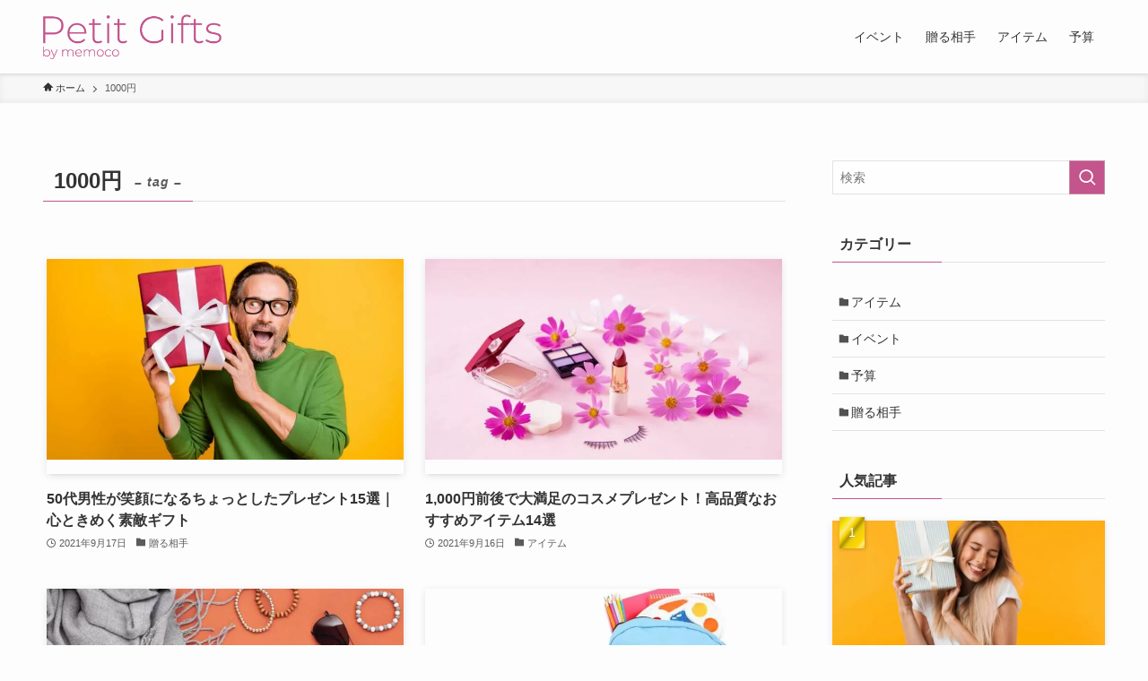

--- FILE ---
content_type: text/html; charset=UTF-8
request_url: https://petit-gifts.jp/tag/1000%E5%86%86/
body_size: 21619
content:
<!DOCTYPE html>
<html lang="ja" data-loaded="false" data-scrolled="false" data-spmenu="closed">
<head>
<!-- wexal_pst_init.js does not exist -->
<!-- engagement_delay.js does not exist -->
<!-- proxy.php does not exists -->
<link rel="dns-prefetch" href="//i.ytimg.com/">
<link rel="preconnect" href="//i.ytimg.com/">
<link rel="dns-prefetch" href="//www.googletagmanager.com/"><meta charset="utf-8"><script>if(navigator.userAgent.match(/MSIE|Internet Explorer/i)||navigator.userAgent.match(/Trident\/7\..*?rv:11/i)){var href=document.location.href;if(!href.match(/[?&]nowprocket/)){if(href.indexOf("?")==-1){if(href.indexOf("#")==-1){document.location.href=href+"?nowprocket=1"}else{document.location.href=href.replace("#","?nowprocket=1#")}}else{if(href.indexOf("#")==-1){document.location.href=href+"&nowprocket=1"}else{document.location.href=href.replace("#","&nowprocket=1#")}}}}</script><script>class RocketLazyLoadScripts{constructor(){this.v="1.2.4",this.triggerEvents=["keydown","mousedown","mousemove","touchmove","touchstart","touchend","wheel"],this.userEventHandler=this._triggerListener.bind(this),this.touchStartHandler=this._onTouchStart.bind(this),this.touchMoveHandler=this._onTouchMove.bind(this),this.touchEndHandler=this._onTouchEnd.bind(this),this.clickHandler=this._onClick.bind(this),this.interceptedClicks=[],window.addEventListener("pageshow",t=>{this.persisted=t.persisted}),window.addEventListener("DOMContentLoaded",()=>{this._preconnect3rdParties()}),this.delayedScripts={normal:[],async:[],defer:[]},this.trash=[],this.allJQueries=[]}_addUserInteractionListener(t){if(document.hidden){t._triggerListener();return}this.triggerEvents.forEach(e=>window.addEventListener(e,t.userEventHandler,{passive:!0})),window.addEventListener("touchstart",t.touchStartHandler,{passive:!0}),window.addEventListener("mousedown",t.touchStartHandler),document.addEventListener("visibilitychange",t.userEventHandler)}_removeUserInteractionListener(){this.triggerEvents.forEach(t=>window.removeEventListener(t,this.userEventHandler,{passive:!0})),document.removeEventListener("visibilitychange",this.userEventHandler)}_onTouchStart(t){"HTML"!==t.target.tagName&&(window.addEventListener("touchend",this.touchEndHandler),window.addEventListener("mouseup",this.touchEndHandler),window.addEventListener("touchmove",this.touchMoveHandler,{passive:!0}),window.addEventListener("mousemove",this.touchMoveHandler),t.target.addEventListener("click",this.clickHandler),this._renameDOMAttribute(t.target,"onclick","rocket-onclick"),this._pendingClickStarted())}_onTouchMove(t){window.removeEventListener("touchend",this.touchEndHandler),window.removeEventListener("mouseup",this.touchEndHandler),window.removeEventListener("touchmove",this.touchMoveHandler,{passive:!0}),window.removeEventListener("mousemove",this.touchMoveHandler),t.target.removeEventListener("click",this.clickHandler),this._renameDOMAttribute(t.target,"rocket-onclick","onclick"),this._pendingClickFinished()}_onTouchEnd(){window.removeEventListener("touchend",this.touchEndHandler),window.removeEventListener("mouseup",this.touchEndHandler),window.removeEventListener("touchmove",this.touchMoveHandler,{passive:!0}),window.removeEventListener("mousemove",this.touchMoveHandler)}_onClick(t){t.target.removeEventListener("click",this.clickHandler),this._renameDOMAttribute(t.target,"rocket-onclick","onclick"),this.interceptedClicks.push(t),t.preventDefault(),t.stopPropagation(),t.stopImmediatePropagation(),this._pendingClickFinished()}_replayClicks(){window.removeEventListener("touchstart",this.touchStartHandler,{passive:!0}),window.removeEventListener("mousedown",this.touchStartHandler),this.interceptedClicks.forEach(t=>{t.target.dispatchEvent(new MouseEvent("click",{view:t.view,bubbles:!0,cancelable:!0}))})}_waitForPendingClicks(){return new Promise(t=>{this._isClickPending?this._pendingClickFinished=t:t()})}_pendingClickStarted(){this._isClickPending=!0}_pendingClickFinished(){this._isClickPending=!1}_renameDOMAttribute(t,e,r){t.hasAttribute&&t.hasAttribute(e)&&(event.target.setAttribute(r,event.target.getAttribute(e)),event.target.removeAttribute(e))}_triggerListener(){this._removeUserInteractionListener(this),"loading"===document.readyState?document.addEventListener("DOMContentLoaded",this._loadEverythingNow.bind(this)):this._loadEverythingNow()}_preconnect3rdParties(){let t=[];document.querySelectorAll("script[type=rocketlazyloadscript][data-rocket-src]").forEach(e=>{let r=e.getAttribute("data-rocket-src");if(r&&0!==r.indexOf("data:")){0===r.indexOf("//")&&(r=location.protocol+r);try{let i=new URL(r).origin;i!==location.origin&&t.push({src:i,crossOrigin:e.crossOrigin||"module"===e.getAttribute("data-rocket-type")})}catch(n){}}}),t=[...new Map(t.map(t=>[JSON.stringify(t),t])).values()],this._batchInjectResourceHints(t,"preconnect")}async _loadEverythingNow(){this.lastBreath=Date.now(),this._delayEventListeners(),this._delayJQueryReady(this),this._handleDocumentWrite(),this._registerAllDelayedScripts(),this._preloadAllScripts(),await this._loadScriptsFromList(this.delayedScripts.normal),await this._loadScriptsFromList(this.delayedScripts.defer),await this._loadScriptsFromList(this.delayedScripts.async);try{await this._triggerDOMContentLoaded(),await this._pendingWebpackRequests(this),await this._triggerWindowLoad()}catch(t){console.error(t)}window.dispatchEvent(new Event("rocket-allScriptsLoaded")),this._waitForPendingClicks().then(()=>{this._replayClicks()}),this._emptyTrash()}_registerAllDelayedScripts(){document.querySelectorAll("script[type=rocketlazyloadscript]").forEach(t=>{t.hasAttribute("data-rocket-src")?t.hasAttribute("async")&&!1!==t.async?this.delayedScripts.async.push(t):t.hasAttribute("defer")&&!1!==t.defer||"module"===t.getAttribute("data-rocket-type")?this.delayedScripts.defer.push(t):this.delayedScripts.normal.push(t):this.delayedScripts.normal.push(t)})}async _transformScript(t){if(await this._littleBreath(),!0===t.noModule&&"noModule"in HTMLScriptElement.prototype){t.setAttribute("data-rocket-status","skipped");return}return new Promise(navigator.userAgent.indexOf("Firefox/")>0||""===navigator.vendor?e=>{let r=document.createElement("script");[...t.attributes].forEach(t=>{let e=t.nodeName;"type"!==e&&("data-rocket-type"===e&&(e="type"),"data-rocket-src"===e&&(e="src"),r.setAttribute(e,t.nodeValue))}),t.text&&(r.text=t.text),r.hasAttribute("src")?(r.addEventListener("load",e),r.addEventListener("error",e)):(r.text=t.text,e());try{t.parentNode.replaceChild(r,t)}catch(i){e()}}:e=>{function r(){t.setAttribute("data-rocket-status","failed"),e()}try{let i=t.getAttribute("data-rocket-type"),n=t.getAttribute("data-rocket-src");i?(t.type=i,t.removeAttribute("data-rocket-type")):t.removeAttribute("type"),t.addEventListener("load",function r(){t.setAttribute("data-rocket-status","executed"),e()}),t.addEventListener("error",r),n?(t.removeAttribute("data-rocket-src"),t.src=n):t.src="data:text/javascript;base64,"+window.btoa(unescape(encodeURIComponent(t.text)))}catch(s){r()}})}async _loadScriptsFromList(t){let e=t.shift();return e&&e.isConnected?(await this._transformScript(e),this._loadScriptsFromList(t)):Promise.resolve()}_preloadAllScripts(){this._batchInjectResourceHints([...this.delayedScripts.normal,...this.delayedScripts.defer,...this.delayedScripts.async],"preload")}_batchInjectResourceHints(t,e){var r=document.createDocumentFragment();t.forEach(t=>{let i=t.getAttribute&&t.getAttribute("data-rocket-src")||t.src;if(i){let n=document.createElement("link");n.href=i,n.rel=e,"preconnect"!==e&&(n.as="script"),t.getAttribute&&"module"===t.getAttribute("data-rocket-type")&&(n.crossOrigin=!0),t.crossOrigin&&(n.crossOrigin=t.crossOrigin),t.integrity&&(n.integrity=t.integrity),r.appendChild(n),this.trash.push(n)}}),document.head.appendChild(r)}_delayEventListeners(){let t={};function e(e,r){!function e(r){!t[r]&&(t[r]={originalFunctions:{add:r.addEventListener,remove:r.removeEventListener},eventsToRewrite:[]},r.addEventListener=function(){arguments[0]=i(arguments[0]),t[r].originalFunctions.add.apply(r,arguments)},r.removeEventListener=function(){arguments[0]=i(arguments[0]),t[r].originalFunctions.remove.apply(r,arguments)});function i(e){return t[r].eventsToRewrite.indexOf(e)>=0?"rocket-"+e:e}}(e),t[e].eventsToRewrite.push(r)}function r(t,e){let r=t[e];Object.defineProperty(t,e,{get:()=>r||function(){},set(i){t["rocket"+e]=r=i}})}e(document,"DOMContentLoaded"),e(window,"DOMContentLoaded"),e(window,"load"),e(window,"pageshow"),e(document,"readystatechange"),r(document,"onreadystatechange"),r(window,"onload"),r(window,"onpageshow")}_delayJQueryReady(t){let e;function r(t){return t.split(" ").map(t=>"load"===t||0===t.indexOf("load.")?"rocket-jquery-load":t).join(" ")}function i(i){if(i&&i.fn&&!t.allJQueries.includes(i)){i.fn.ready=i.fn.init.prototype.ready=function(e){return t.domReadyFired?e.bind(document)(i):document.addEventListener("rocket-DOMContentLoaded",()=>e.bind(document)(i)),i([])};let n=i.fn.on;i.fn.on=i.fn.init.prototype.on=function(){return this[0]===window&&("string"==typeof arguments[0]||arguments[0]instanceof String?arguments[0]=r(arguments[0]):"object"==typeof arguments[0]&&Object.keys(arguments[0]).forEach(t=>{let e=arguments[0][t];delete arguments[0][t],arguments[0][r(t)]=e})),n.apply(this,arguments),this},t.allJQueries.push(i)}e=i}i(window.jQuery),Object.defineProperty(window,"jQuery",{get:()=>e,set(t){i(t)}})}async _pendingWebpackRequests(t){let e=document.querySelector("script[data-webpack]");async function r(){return new Promise(t=>{e.addEventListener("load",t),e.addEventListener("error",t)})}e&&(await r(),await t._requestAnimFrame(),await t._pendingWebpackRequests(t))}async _triggerDOMContentLoaded(){this.domReadyFired=!0,await this._littleBreath(),document.dispatchEvent(new Event("rocket-DOMContentLoaded")),await this._littleBreath(),window.dispatchEvent(new Event("rocket-DOMContentLoaded")),await this._littleBreath(),document.dispatchEvent(new Event("rocket-readystatechange")),await this._littleBreath(),document.rocketonreadystatechange&&document.rocketonreadystatechange()}async _triggerWindowLoad(){await this._littleBreath(),window.dispatchEvent(new Event("rocket-load")),await this._littleBreath(),window.rocketonload&&window.rocketonload(),await this._littleBreath(),this.allJQueries.forEach(t=>t(window).trigger("rocket-jquery-load")),await this._littleBreath();let t=new Event("rocket-pageshow");t.persisted=this.persisted,window.dispatchEvent(t),await this._littleBreath(),window.rocketonpageshow&&window.rocketonpageshow({persisted:this.persisted})}_handleDocumentWrite(){let t=new Map;document.write=document.writeln=function(e){let r=document.currentScript;r||console.error("WPRocket unable to document.write this: "+e);let i=document.createRange(),n=r.parentElement,s=t.get(r);void 0===s&&(s=r.nextSibling,t.set(r,s));let a=document.createDocumentFragment();i.setStart(a,0),a.appendChild(i.createContextualFragment(e)),n.insertBefore(a,s)}}async _littleBreath(){Date.now()-this.lastBreath>45&&(await this._requestAnimFrame(),this.lastBreath=Date.now())}async _requestAnimFrame(){return document.hidden?new Promise(t=>setTimeout(t)):new Promise(t=>requestAnimationFrame(t))}_emptyTrash(){this.trash.forEach(t=>t.remove())}static run(){let t=new RocketLazyLoadScripts;t._addUserInteractionListener(t)}}RocketLazyLoadScripts.run();</script>
<meta name="format-detection" content="telephone=no">
<meta http-equiv="X-UA-Compatible" content="IE=edge">
<meta name="viewport" content="width=device-width, viewport-fit=cover">
<title>1000円 | PETITGIFTS by memoco</title><link rel="preload" as="font" href="https://petit-gifts.jp/wp-content/themes/swell/assets/fonts/icomoon.woff2?2c57uas" crossorigin><style id="wpr-usedcss">:where(.wp-block-button__link){border-radius:9999px;box-shadow:none;padding:calc(.667em + 2px) calc(1.333em + 2px);text-decoration:none}:where(.wp-block-calendar table:not(.has-background) th){background:#ddd}:where(.wp-block-columns.has-background){padding:1.25em 2.375em}:where(.wp-block-post-comments input[type=submit]){border:none}:where(.wp-block-file__button){border-radius:2em;padding:.5em 1em}:where(.wp-block-file__button):is(a):active,:where(.wp-block-file__button):is(a):focus,:where(.wp-block-file__button):is(a):hover,:where(.wp-block-file__button):is(a):visited{box-shadow:none;color:#fff;opacity:.85;text-decoration:none}ol,ul{box-sizing:border-box}:where(.wp-block-navigation.has-background .wp-block-navigation-item a:not(.wp-element-button)),:where(.wp-block-navigation.has-background .wp-block-navigation-submenu a:not(.wp-element-button)){padding:.5em 1em}:where(.wp-block-navigation .wp-block-navigation__submenu-container .wp-block-navigation-item a:not(.wp-element-button)),:where(.wp-block-navigation .wp-block-navigation__submenu-container .wp-block-navigation-submenu a:not(.wp-element-button)),:where(.wp-block-navigation .wp-block-navigation__submenu-container .wp-block-navigation-submenu button.wp-block-navigation-item__content),:where(.wp-block-navigation .wp-block-navigation__submenu-container .wp-block-pages-list__item button.wp-block-navigation-item__content){padding:.5em 1em}:where(p.has-text-color:not(.has-link-color)) a{color:inherit}:where(.wp-block-search__button){border:1px solid #ccc;padding:.375em .625em}:where(.wp-block-search__button-inside .wp-block-search__inside-wrapper){border:1px solid #949494;padding:4px}:where(.wp-block-search__button-inside .wp-block-search__inside-wrapper) .wp-block-search__input{border:none;border-radius:0;padding:0 0 0 .25em}:where(.wp-block-search__button-inside .wp-block-search__inside-wrapper) .wp-block-search__input:focus{outline:0}:where(.wp-block-search__button-inside .wp-block-search__inside-wrapper) :where(.wp-block-search__button){padding:.125em .5em}:where(pre.wp-block-verse){font-family:inherit}:root{--wp--preset--font-size--normal:16px;--wp--preset--font-size--huge:42px}html :where(.has-border-color){border-style:solid}html :where([style*=border-top-color]){border-top-style:solid}html :where([style*=border-right-color]){border-right-style:solid}html :where([style*=border-bottom-color]){border-bottom-style:solid}html :where([style*=border-left-color]){border-left-style:solid}html :where([style*=border-width]){border-style:solid}html :where([style*=border-top-width]){border-top-style:solid}html :where([style*=border-right-width]){border-right-style:solid}html :where([style*=border-bottom-width]){border-bottom-style:solid}html :where([style*=border-left-width]){border-left-style:solid}html :where(img[class*=wp-image-]){height:auto;max-width:100%}figure{margin:0 0 1em}html :where(.is-position-sticky){--wp-admin--admin-bar--position-offset:var(--wp-admin--admin-bar--height,0px)}@media screen and (max-width:600px){html :where(.is-position-sticky){--wp-admin--admin-bar--position-offset:0px}}@font-face{font-display:swap;font-family:icomoon;font-style:normal;font-weight:400;src:url(https://petit-gifts.jp/wp-content/themes/swell/assets/fonts/icomoon.woff2?2c57uas) format("woff2"),url(https://petit-gifts.jp/wp-content/themes/swell/assets/fonts/icomoon.ttf?2c57uas) format("truetype"),url(https://petit-gifts.jp/wp-content/themes/swell/assets/fonts/icomoon.woff?2c57uas) format("woff"),url(https://petit-gifts.jp/wp-content/themes/swell/assets/fonts/icomoon.svg?2c57uas#icomoon) format("svg")}[class*=" icon-"]:before,[class^=icon-]:before{-webkit-font-smoothing:antialiased;-moz-osx-font-smoothing:grayscale;font-family:icomoon!important;font-style:normal;font-variant:normal;font-weight:400;line-height:1;text-transform:none}.icon-batsu:before{content:"\e91f"}.icon-posted:before{content:"\e931"}.icon-search:before{content:"\e92e"}.icon-close-thin:before{content:"\e920"}.icon-menu-thin:before{content:"\e91b"}.icon-home:before{content:"\e922"}.icon-folder:before{content:"\e92f"}#fix_bottom_menu:before,.l-fixHeader:before,.p-spMenu__inner:before{content:"";height:100%;left:0;position:absolute;top:0;width:100%;z-index:0}.p-breadcrumb__item:after{border-right:1px solid;border-top:1px solid;box-sizing:content-box;color:inherit;content:"";display:block;height:4px;opacity:.8;-webkit-transform:rotate(45deg);transform:rotate(45deg);width:4px}@-webkit-keyframes FadeIn{to{opacity:1}}@keyframes FadeIn{to{opacity:1}}:root{--color_border:hsla(0,0%,78%,.5);--color_gray:hsla(0,0%,78%,.15);--swl-color_hov_gray:rgba(3, 2, 2, .05);--swl-color_shadow:rgba(0, 0, 0, .12);--swl-fz--root:3.6vw;--swl-fz--side:var(--swl-fz--root);--swl-block-margin:2em;--swl-sidebar_width:280px;--swl-sidebar_margin:24px;--swl-pad_post_content:0px;--swl-pad_container:4vw;--swl-h2-margin--x:-2vw;--swl-box_shadow:0 2px 4px rgba(0, 0, 0, .05),0 4px 4px -4px rgba(0, 0, 0, .1);--swl-img_shadow:0 2px 8px rgba(0, 0, 0, .1),0 4px 8px -4px rgba(0, 0, 0, .2);--swl-btn_shadow:0 2px 2px rgba(0, 0, 0, .1),0 4px 8px -4px rgba(0, 0, 0, .2);--swl-text_color--black:#333;--swl-text_color--white:#fff;--swl-fz--xs:.75em;--swl-fz--small:.9em;--swl-fz--normal:1rem;--swl-fz--medium:1.1em;--swl-fz--large:1.25em;--swl-fz--huge:1.6em}html{font-size:var(--swl-fz--root)}.c-plainBtn{-webkit-appearance:none;-moz-appearance:none;-o-appearance:none;appearance:none;background-color:transparent;border:none;box-shadow:none}*,.c-plainBtn{margin:0;padding:0}*{box-sizing:border-box;font-family:inherit;font-size:inherit;line-height:inherit}:after,:before{box-sizing:inherit;text-decoration:inherit;vertical-align:inherit}ruby>rt{font-size:50%}main{display:block}ol,ul{list-style:none}table{border-collapse:collapse;border-spacing:0}img{border-style:none;height:auto;max-width:100%}code{-moz-tab-size:4;-o-tab-size:4;tab-size:4}svg:not([fill]){fill:currentColor}[hidden]{display:none}button,input,optgroup,select,textarea{font-family:inherit;font-size:inherit;line-height:inherit}button,input{overflow:visible}button,select{text-transform:none}[type=button],[type=submit],button{-webkit-appearance:button;cursor:pointer;display:inline-block}[role=button]{cursor:pointer}fieldset{padding:.35em .75em .625em}legend{box-sizing:border-box;color:inherit;display:table;max-width:100%;padding:0;white-space:normal}button,input,select,textarea{background-color:#f7f7f7;border:1px solid hsla(0,0%,78%,.5);border-radius:0;color:#333;padding:.25em .5em}[aria-controls]{cursor:pointer}html{letter-spacing:var(--swl-letter_spacing,normal)}body{word-wrap:break-word;-webkit-text-size-adjust:100%;background-color:var(--color_bg);color:var(--color_text);font-family:var(--swl-font_family);font-size:1rem;font-weight:var(--swl-font_weight);line-height:1.6;max-width:100%;min-width:100%;overflow-wrap:break-word;overflow-x:hidden;position:relative}a{color:var(--color_link)}#lp-content .post_content,#main_content .post_content{font-size:var(--swl-fz--content,16px)}[data-spmenu=opened] #wpadminbar{z-index:1}#fix_bottom_menu{bottom:-60px;display:none;left:0;position:fixed}[data-spmenu=opened] body>.adsbygoogle{top:-140px!important}.l-article{max-width:var(--article_size);padding-left:0;padding-right:0}.lp-content .l-article{margin-left:auto;margin-right:auto}#body_wrap{max-width:100%;position:relative;z-index:1}.l-container{margin-left:auto;margin-right:auto;max-width:calc(var(--container_size,0px) + var(--swl-pad_container,0px)*2);padding-left:var(--swl-pad_container,0);padding-right:var(--swl-pad_container,0)}.l-content{margin:0 auto 6em;padding-top:2em;position:relative;z-index:1}.l-fixHeader{left:0;margin-top:var(--swl-adminbarH,0);opacity:0;position:fixed;top:0;-webkit-transform:translateY(calc(var(--swl-fix_headerH,100px)*-1));transform:translateY(calc(var(--swl-fix_headerH,100px)*-1));visibility:hidden;width:100%;z-index:101}.l-fixHeader[data-ready]{transition:all .5s}.l-fixHeader:before{background:var(--color_header_bg);display:block}.c-gnav{display:flex;height:100%;text-align:center}.c-gnav a{text-decoration:none}.c-gnav .ttl{color:inherit;line-height:1;position:relative;z-index:1}.c-gnav>.menu-item{height:100%;position:relative}.c-gnav>.menu-item>a{color:inherit;display:flex;flex-direction:column;height:100%;justify-content:center;padding:0 12px;position:relative;white-space:nowrap}.c-gnav>.menu-item>a .ttl{display:block;font-size:14px}.c-gnav>.menu-item>a:after{bottom:0;content:"";display:block;left:0;position:absolute;transition:width .25s,height .25s,-webkit-transform .25s;transition:transform .25s,width .25s,height .25s;transition:transform .25s,width .25s,height .25s,-webkit-transform .25s}.l-header{background:var(--color_header_bg);left:0;top:0;z-index:100}.l-header,.l-header__inner{position:relative;width:100%}.l-header__inner{color:var(--color_header_text);z-index:1}.l-header__logo{line-height:1}.c-headLogo__link{display:block;text-decoration:none}.-img .c-headLogo__link{height:100%}.c-headLogo__img{height:100%;-o-object-fit:contain;object-fit:contain;width:auto}.w-header{align-items:center;display:flex}.l-header__customBtn,.l-header__menuBtn{height:var(--logo_size_sp);line-height:1.25;text-align:center;width:var(--logo_size_sp)}.l-mainContent{position:static!important;width:100%}.-sidebar-on .l-mainContent{max-width:100%}.l-mainContent__inner>:first-child,.l-parent>:first-child,.post_content>:first-child{margin-top:0!important}.l-mainContent__inner>:last-child,.l-parent>:last-child,.post_content>:last-child{margin-bottom:0!important}.l-scrollObserver{display:block;height:1px;left:0;pointer-events:none;position:absolute;top:100px;visibility:hidden;width:100%;z-index:1000}#sidebar{font-size:var(--swl-fz--side);position:relative}.c-listMenu li{margin:0;position:relative}.c-listMenu a{border-bottom:1px solid var(--color_border);color:inherit;display:block;line-height:1.4;position:relative;text-decoration:none}.c-listMenu a:hover{background-color:var(--swl-color_hov_gray)}.c-iconBtn{align-content:center;align-items:center;color:inherit;display:inline-flex;flex-wrap:wrap;height:100%;justify-content:center;text-decoration:none;width:100%}.c-iconBtn .-menuBtn{z-index:1}.c-iconBtn__icon{display:block;font-size:24px}.p-spMenu__closeBtn .c-iconBtn__icon{font-size:20px}.c-iconBtn__icon:before{display:block}.c-modal{height:100%;left:0;position:fixed;top:0;transition:opacity .5s,visibility .5s;width:100%;z-index:1000}[data-loaded=false] .c-modal{display:none}.c-modal:not(.is-opened){opacity:0;pointer-events:none;visibility:hidden}.c-modal .c-modal__close{color:#fff;cursor:pointer;left:0;line-height:2;padding-top:.5em;position:absolute;text-align:center;text-shadow:1px 1px 1px #000;top:100%;width:100%}.c-overlay{background:rgba(0,0,0,.75);height:100%;left:0;position:absolute;top:0;width:100%;z-index:0}.c-pagination{align-items:center;display:flex;flex-wrap:wrap;font-size:13px;justify-content:center;margin:3em 0;position:relative}[class*=page-numbers]{box-sizing:content-box;display:block;font-size:14px;height:36px;line-height:36px;margin:6px;min-width:36px;padding:0;position:relative;text-align:center;text-decoration:none;transition:color .25s,background-color .25s;width:auto}[class*=page-numbers].current,[class*=page-numbers]:hover{background-color:var(--color_main);color:#fff}.c-pagination__dot{color:#aaa;margin:0 6px}.c-searchForm{position:relative}.c-searchForm__s{background-color:#fff;line-height:2;padding:4px 44px 4px 8px;width:100%}.c-searchForm__submit{border-radius:var(--swl-radius--4,0);height:100%;overflow:hidden;position:absolute;right:0;top:0;width:40px}.c-searchForm__submit:before{color:#fff;font-size:20px;left:50%;position:absolute;top:50%;-webkit-transform:translateX(-50%) translateY(-50%);transform:translateX(-50%) translateY(-50%);z-index:1}.w-header .c-searchForm__s{font-size:14px;line-height:20px}.w-header .c-searchForm__submit{width:30px}.w-header .c-searchForm__submit:before{font-size:16px}.c-postThumb{overflow:hidden;position:relative;vertical-align:middle}.c-postThumb__figure{overflow:hidden;position:relative;width:100%;z-index:0}.c-postThumb__figure:before{content:"";display:block;height:0;padding-top:var(--card_posts_thumb_ratio)}.p-postList__link:hover .c-postThumb:before{opacity:.2}.p-postList__link:hover .c-postThumb__img{-webkit-transform:scale(1.06);transform:scale(1.06)}.c-postThumb__img{left:0;position:absolute;top:0;transition:-webkit-transform .25s;transition:transform .25s;transition:transform .25s,-webkit-transform .25s}.c-postTimes{align-items:center;display:flex;flex-wrap:wrap}.c-postTimes__posted{margin-right:.5em}.c-postTimes__posted:before{margin-right:.25em;position:relative;top:1px}.p-breadcrumb{margin:0 auto;padding:8px 0;position:relative}.p-breadcrumb.-bg-on{background:#f7f7f7}.p-breadcrumb:not(.-bg-on){padding-top:12px}.-body-solid .p-breadcrumb.-bg-on{box-shadow:inset 0 -1px 8px rgba(0,0,0,.06)}.p-breadcrumb__list{display:flex;list-style:none;overflow:hidden;width:100%}.p-breadcrumb__item{margin-right:10px;padding-right:12px;position:relative}.p-breadcrumb__item:after{position:absolute;right:0;top:calc(50% - 2px)}.p-breadcrumb__item:last-child:after{content:none}.p-breadcrumb__item:last-child span{opacity:.8}.p-breadcrumb__text{color:inherit;display:block;font-size:10px;text-decoration:none;white-space:nowrap}.p-breadcrumb__text:before{margin-right:3px}.p-breadcrumb__text:hover span{opacity:.76}.p-fixBtnWrap{align-items:flex-end;bottom:1.25em;display:flex;flex-direction:column;opacity:0;position:fixed;right:1em;text-align:center;-webkit-transform:translateY(-8px);transform:translateY(-8px);transition:opacity .3s,visibility .3s,-webkit-transform .3s;transition:opacity .3s,transform .3s,visibility .3s;transition:opacity .3s,transform .3s,visibility .3s,-webkit-transform .3s;visibility:hidden;z-index:99}[data-loaded=false] .p-fixBtnWrap{display:none}[data-scrolled=true] .p-fixBtnWrap{opacity:1;-webkit-transform:translateY(0);transform:translateY(0);visibility:visible}.p-postList.p-postList{list-style:none;margin-bottom:0;padding-left:0}.p-postList.-type-card{display:flex;flex-wrap:wrap;margin-left:-.5em;margin-right:-.5em}.c-widget .p-postList.-type-card{margin-bottom:-1.5em}.p-postList__item.p-postList__item:before{content:none}.-type-card .p-postList__item{margin-bottom:2.5em;margin-top:0;padding:0 .5em;width:50%}.c-widget .-type-card .p-postList__item{margin-bottom:2em}.p-postList__link{color:inherit;display:block;position:relative;text-decoration:none;z-index:0}.-type-card .p-postList__link{height:100%}.-type-card .p-postList__thumb{width:100%}.p-postList__thumb:before{background:linear-gradient(45deg,var(--color_gradient1),var(--color_gradient2));content:"";display:block;height:100%;left:0;opacity:0;position:absolute;top:0;transition:opacity .25s;width:100%;z-index:1}.p-postList__body{position:relative;transition:opacity .25s}.-type-card .p-postList__body{padding-top:1em}.-type-card .p-postList__item:hover .p-postList__body{opacity:.75}.p-postList__link:hover .p-postList__body:after{background:var(--color_main);box-shadow:none;color:#fff;opacity:1}.p-postList .p-postList__title{background:0 0;border:none;color:inherit;display:block;font-weight:700;line-height:1.5;margin:0;padding:0}.p-postList .p-postList__title:after,.p-postList .p-postList__title:before{content:none}.-type-card .p-postList__title{font-size:3.6vw}.p-postList__meta{align-items:center;display:flex;flex-wrap:wrap;font-size:10px;line-height:1.25;margin-top:.75em;position:relative}.p-postList__title+.p-postList__meta{margin-top:.25em}.p-postList__meta :before{margin-right:.25em}.c-widget .p-postList__meta{margin-top:0}.p-postList__cat,.p-postList__times{margin-right:.5em;padding:4px 0}.-w-ranking.p-postList{counter-reset:number 0}.-w-ranking .p-postList__item{position:relative}.-w-ranking .p-postList__item:before{background-color:#3c3c3c;color:#fff;content:counter(number);counter-increment:number;display:block;font-family:arial,helvetica,sans-serif;pointer-events:none;position:absolute;text-align:center;z-index:2}.-w-ranking .p-postList__item:first-child:before{background-color:#f7d305;background-image:linear-gradient(to top left,#f7bf05,#fcea7f,#fcd700,#f7d305,#eaca12,#ac9303,#f7d305,#fcea7f,#f7e705,#eaca12,#f7bf05)}.-w-ranking .p-postList__item:nth-child(2):before{background-color:#a5a5a5;background-image:linear-gradient(to top left,#a5a5a5,#e5e5e5,#ae9c9c,#a5a5a5,#a5a5a5,#7f7f7f,#a5a5a5,#e5e5e5,#a5a5a5,#a5a5a5,#a5a5a5)}.-w-ranking .p-postList__item:nth-child(3):before{background-color:#c47222;background-image:linear-gradient(to top left,#c46522,#e8b27d,#d07217,#c47222,#b9722e,#834c17,#c47222,#e8b27d,#c48022,#b9722e,#c46522)}.-w-ranking.-type-card .p-postList__item:before{font-size:3.2vw;left:calc(.5em + 8px);line-height:2.5;top:-4px;width:2em}.p-spMenu{height:100%;left:0;position:fixed;top:0;transition:opacity 0s;width:100%;z-index:101}[data-loaded=false] .p-spMenu{display:none}[data-spmenu=closed] .p-spMenu{opacity:0;pointer-events:none;transition-delay:1s}.p-spMenu a{color:inherit}.p-spMenu .c-widget__title{margin-bottom:1.5em}.c-spnav{display:block;text-align:left}.c-spnav .menu-item{position:relative}.c-spnav>.menu-item:first-child>a{border-top:none}.c-spnav a{border-bottom:1px solid var(--color_border);display:block;padding:.75em .25em}.p-spMenu__overlay{transition:opacity .5s,visibility .5s}[data-spmenu=closed] .p-spMenu__overlay{opacity:0;visibility:hidden}.p-spMenu__inner{box-shadow:0 0 8px var(--swl-color_shadow);height:100%;padding-top:var(--logo_size_sp);position:absolute;top:0;transition:-webkit-transform .45s;transition:transform .45s;transition:transform .45s,-webkit-transform .45s;transition-timing-function:ease-out;width:88vw;z-index:1}.-right .p-spMenu__inner{right:0;-webkit-transform:translateX(88vw);transform:translateX(88vw)}[data-spmenu=opened] .p-spMenu__inner{-webkit-transform:translateX(0);transform:translateX(0)}.p-spMenu__closeBtn{height:var(--logo_size_sp);position:absolute;top:0;width:var(--logo_size_sp);z-index:1}.-right .p-spMenu__closeBtn{right:0}.p-spMenu__body{-webkit-overflow-scrolling:touch;height:100%;overflow-y:scroll;padding:0 4vw 10vw;position:relative}.p-spMenu__nav{margin-top:-1em;padding-bottom:.5em}.u-bg-main{background-color:var(--color_main)!important;color:#fff!important}.none{display:none!important}.u-fz-14{font-size:14px}.u-thin{opacity:.8}.hov-opacity{transition:opacity .25s}.hov-opacity:hover{opacity:.8}.u-obf-cover{display:block;height:100%!important;-o-object-fit:cover;object-fit:cover;width:100%!important}.w-beforeToc{margin-bottom:4em;margin-top:4em}.c-widget+.c-widget{margin-top:2em}.c-widget p:empty:before{content:none}.c-widget__title{font-size:4vw;font-weight:700;margin-bottom:1.5em;overflow:hidden;position:relative}.c-widget__title:after,.c-widget__title:before{box-sizing:inherit;display:block;height:1px;position:absolute;z-index:0}.widget_search .c-widget__title{display:none}.post_content{line-height:1.8;margin:0;max-width:100%;padding:0}.post_content>*{clear:both;margin-bottom:var(--swl-block-margin,2em)}.post_content div>:first-child,.post_content>:first-child{margin-top:0!important}.post_content div>:last-child,.post_content>:last-child{margin-bottom:0!important}.post_content h1{font-size:2em}.post_content h2{font-size:1.2em;line-height:1.4;margin:4em 0 2em;position:relative;z-index:1}.post_content>h2{margin-left:var(--swl-h2-margin--x,0);margin-right:var(--swl-h2-margin--x,0)}.post_content h3{font-size:1.1em;font-weight:700;line-height:1.4;margin:3em 0 2em;position:relative}.post_content h3:before{bottom:0;display:block;left:0;position:absolute;z-index:0}.post_content h2,.post_content h3{font-weight:700}.post_content table{border:none;border-spacing:0;line-height:1.5;max-width:100%;text-align:left;width:100%}.post_content small{font-size:.8em;opacity:.8}.post_content :not(pre)>code{background:#f7f7f7;border:1px solid rgba(0,0,0,.1);border-radius:2px;color:#333;display:inline-block;font-family:Menlo,Consolas,メイリオ,sans-serif;font-size:.9em;letter-spacing:0;line-height:1;margin:0 .5em;padding:.25em .5em}.post_content ul{list-style:disc}.post_content ol{list-style:decimal}.post_content ol,.post_content ul{padding-left:1.5em}.post_content ol ul,.post_content ul ul{list-style:circle;padding-left:1.5em}.post_content ol ol,.post_content ul ol{padding-left:1.5em}.post_content li{line-height:1.5;margin:.25em 0;position:relative}.post_content li ol,.post_content li ul{margin:0}.post_content iframe{display:block;margin-left:auto;margin-right:auto;max-width:100%}.l-mainContent__inner>.post_content{margin:4em 0;padding:0 var(--swl-pad_post_content,0)}.c-tabBody__item>*,div[class*=is-style-]>*{margin-bottom:1em}.swell-block-fullWide__inner>*{margin-bottom:2em}:root{--swl-box_padding:1.5em}img.border{border:1px solid rgba(0,0,0,.1)}ol.is-style-index ul li:before,ul.is-style-index li li:before{background:0 0;border-bottom:2px solid;border-left:2px solid;border-radius:0;box-shadow:none;color:inherit;content:""!important;height:calc(1em - 2px);left:.25em;opacity:.75;position:absolute;top:0;-webkit-transform:none;transform:none;-webkit-transform:scale(.75);transform:scale(.75);-webkit-transform-origin:50% 100%;transform-origin:50% 100%;width:6px}.post_content .is-style-index{list-style:none;padding-left:.5em}li:before{letter-spacing:normal}ol:not(.is-style-default)[class*=is-style-] ol,ol:not(.is-style-default)[class*=is-style-] ul,ul:not(.is-style-default)[class*=is-style-] ol,ul:not(.is-style-default)[class*=is-style-] ul{list-style:none;padding-left:0}ol:not(.is-style-default)[class*=is-style-]{counter-reset:li}ol:not(.is-style-default)[class*=is-style-]>li:before{counter-increment:li}ul.is-style-index li{padding-left:1.25em;position:relative}ul.is-style-index li:before{background-color:currentColor;border-radius:50%;color:inherit;content:"";display:block;height:6px;left:2px;position:absolute;top:calc(.75em - 3px);width:6px}ol.is-style-index{list-style-type:none}ol.is-style-index ol>li,ol.is-style-index>li{margin-left:2em;padding-left:0;position:relative}ol.is-style-index ol>li:before,ol.is-style-index>li:before{border-right:1px solid;content:counter(li);counter-increment:li;display:block;font-family:inherit;letter-spacing:-.1px;line-height:1.1;padding:0 .5em 0 0;position:absolute;right:calc(100% + .5em);top:.25em;-webkit-transform:scale(.95);transform:scale(.95);white-space:nowrap;width:auto}ol.is-style-index ol{counter-reset:li2;padding-left:1em}ol.is-style-index ol>li:before{content:counter(li) "-" counter(li2);counter-increment:li2;opacity:.75}ol.is-style-index ol ol{counter-reset:li3}ol.is-style-index ol ol>li:before{content:counter(li) "-" counter(li2) "-" counter(li3);counter-increment:li3;opacity:.75}ol.is-style-index ul li{margin-left:0;padding-left:1.25em}ol.is-style-index ul li:before{counter-increment:none}:where(.has-border){margin-left:.3px}@media (max-width:959px){[data-spmenu=opened] body{overflow-y:hidden;touch-action:none}#wpadminbar{position:fixed!important}#content{overflow:hidden}.l-fixHeader,.l-header__gnav{display:none}.l-header[data-spfix="1"]{position:sticky;top:var(--swl-adminbarH,0)}.l-header__inner{align-items:center;display:flex;justify-content:space-between;padding:0}.l-header__logo{padding:0 2vw}.c-headLogo{height:var(--logo_size_sp)}.-img .c-headLogo__link{display:block;padding:10px 0}#sidebar{margin-top:4em}.p-fixBtnWrap{padding-bottom:calc(env(safe-area-inset-bottom)*.5)}#fix_bottom_menu+.p-fixBtnWrap{bottom:64px}.swell-block-fullWide__inner.l-article,.swell-block-fullWide__inner.l-container{--swl-fw_inner_pad:var(--swl-pad_container,4vw)}}@media (min-width:600px){:root{--swl-fz--root:16px;--swl-h2-margin--x:-16px}.l-content{padding-top:4em}.p-breadcrumb__text{font-size:11px}.-type-card .p-postList__title{font-size:16px}#sidebar .-type-card .p-postList__title{font-size:14px}.p-postList__meta{font-size:11px}.-w-ranking.-type-card .p-postList__item:before{font-size:14px}.c-widget__title{font-size:16px}.post_content h2{font-size:1.4em}.post_content h3{font-size:1.3em}}@media (min-width:960px){:root{--swl-fz--side:14px;--swl-pad_post_content:16px;--swl-pad_container:32px}.-sidebar-on .l-content{display:flex;flex-wrap:wrap;justify-content:space-between}.c-headLogo{height:var(--logo_size_pc)}.l-fixHeader .c-headLogo{height:var(--logo_size_pcfix)}.-sidebar-on .l-mainContent{width:calc(100% - var(--swl-sidebar_width) - var(--swl-sidebar_margin))}#sidebar .c-widget+.c-widget{margin-top:2.5em}.-sidebar-on #sidebar{width:var(--swl-sidebar_width)}.p-fixBtnWrap{bottom:2.5em;right:2.5em}#sidebar .-type-card .p-postList__item{width:100%}.p-spMenu{display:none}.sp_{display:none!important}}@media (min-width:1200px){:root{--swl-sidebar_width:304px;--swl-sidebar_margin:52px}:root{--swl-pad_container:48px}}@media screen{[hidden~=screen]{display:inherit}[hidden~=screen]:not(:active):not(:focus):not(:target){clip:rect(0 0 0 0)!important;position:absolute!important}}@media (max-width:1200px){.c-gnav>.menu-item>a{padding:0 10px}}@media (max-width:1080px){.c-gnav>.menu-item>a{padding:0 8px}}@media (max-width:599px){.page-numbers[data-apart="2"]:not(:first-child):not(:last-child){display:none}.-type-card.-sp-col1 .p-postList__item{width:100%}.-type-card.-sp-col1 .p-postList__title{font-size:3.8vw}}@media (min-width:960px) and (max-width:1319px){.-sidebar-on .-type-card.-pc-col3 .p-postList__item{padding:0 .75em}}@media (min-width:1320px){.-sidebar-on .-type-card.-pc-col3 .p-postList__item{width:33.33333%}}.widget_categories>ul>.cat-item>a:before{-webkit-font-smoothing:antialiased;-moz-osx-font-smoothing:grayscale;color:inherit;content:"\e92f";display:inline-block;font-family:icomoon!important;left:.4em;line-height:1;opacity:.85;position:absolute;top:50%;-webkit-transform:scale(.8) translateX(1px) translateY(-50%);transform:scale(.8) translateX(1px) translateY(-50%);-webkit-transform-origin:0 0;transform-origin:0 0}.widget_categories select{-webkit-appearance:none;-moz-appearance:none;appearance:none;background:url(data:image/svg+xml;charset=US-ASCII,%3Csvg%20width%3D%2220%22%20height%3D%2220%22%20xmlns%3D%22http%3A%2F%2Fwww.w3.org%2F2000%2Fsvg%22%3E%3Cpath%20d%3D%22M5%206l5%205%205-5%202%201-7%207-7-7%202-1z%22%20fill%3D%22%23a0a5aa%22%2F%3E%3C%2Fsvg%3E) right 8px top 55% no-repeat #f7f7f7;background-size:1em 1em;border:1px solid var(--color_border);border-radius:5px;border-radius:2px;display:block;height:auto;line-height:32px;padding:4px 24px 4px 12px;width:100%}.widget_categories select::-ms-expand{display:none}.swell-block-fullWide+.swell-block-fullWide{margin-top:-2em}.swell-block-fullWide{padding:2em 0;position:relative}.swell-block-fullWide .w-beforeToc{display:none}.swell-block-fullWide__inner{padding:0 var(--swl-fw_inner_pad,0);position:relative;z-index:1}.swell-block-fullWide__inner.l-article,.swell-block-fullWide__inner.l-container{margin-left:auto;margin-right:auto}.c-tabBody{position:relative}.p-postListTabBody .c-tabBody__item{position:relative;-webkit-transform:translateY(0);transform:translateY(0);width:100%;z-index:0}.p-postListTabBody .c-tabBody__item[aria-hidden=true]{height:0;left:0;opacity:0;overflow:hidden;position:absolute;top:0;-webkit-transform:translateY(8px);transform:translateY(8px);visibility:hidden}.p-postListTabBody .c-tabBody__item[aria-hidden=false]{transition:opacity .5s,visibility .5s,-webkit-transform .5s;transition:opacity .5s,visibility .5s,transform .5s;transition:opacity .5s,visibility .5s,transform .5s,-webkit-transform .5s;transition-timing-function:ease-out;z-index:1}:root{--swl-fz--content:4vw;--swl-font_family:"游ゴシック体","Yu Gothic",YuGothic,"Hiragino Kaku Gothic ProN","Hiragino Sans",Meiryo,sans-serif;--swl-font_weight:500;--color_main:#c3548c;--color_text:#333;--color_link:#1176d4;--color_htag:#c3548c;--color_bg:#fdfdfd;--color_gradient1:#d8ffff;--color_gradient2:#87e7ff;--color_main_thin:rgba(244, 105, 175, .05);--color_main_dark:rgba(146, 63, 105, 1);--color_list_check:#c3548c;--color_list_num:#c3548c;--color_list_good:#86dd7b;--color_list_triangle:#f4e03a;--color_list_bad:#f36060;--color_faq_q:#d55656;--color_faq_a:#6599b7;--color_icon_good:#3cd250;--color_icon_good_bg:#ecffe9;--color_icon_bad:#4b73eb;--color_icon_bad_bg:#eafaff;--color_icon_info:#f578b4;--color_icon_info_bg:#fff0fa;--color_icon_announce:#ffa537;--color_icon_announce_bg:#fff5f0;--color_icon_pen:#7a7a7a;--color_icon_pen_bg:#f7f7f7;--color_icon_book:#787364;--color_icon_book_bg:#f8f6ef;--color_icon_point:#ffa639;--color_icon_check:#86d67c;--color_icon_batsu:#f36060;--color_icon_hatena:#5295cc;--color_icon_caution:#f7da38;--color_icon_memo:#84878a;--color_deep01:#e44141;--color_deep02:#3d79d5;--color_deep03:#63a84d;--color_deep04:#f09f4d;--color_pale01:#fff2f0;--color_pale02:#f3f8fd;--color_pale03:#f1f9ee;--color_pale04:#fdf9ee;--color_mark_blue:#b7e3ff;--color_mark_green:#bdf9c3;--color_mark_yellow:#fcf69f;--color_mark_orange:#ffddbc;--border01:solid 1px var(--color_main);--border02:double 4px var(--color_main);--border03:dashed 2px var(--color_border);--border04:solid 4px var(--color_gray);--card_posts_thumb_ratio:56.25%;--list_posts_thumb_ratio:61.8%;--big_posts_thumb_ratio:56.25%;--thumb_posts_thumb_ratio:61.8%;--color_header_bg:#fdfdfd;--color_header_text:#333;--color_footer_bg:#fdfdfd;--color_footer_text:#333;--container_size:1200px;--article_size:900px;--logo_size_sp:60px;--logo_size_pc:50px;--logo_size_pcfix:32px}.post_content h2{background:var(--color_htag);padding:.75em 1em;color:#fff;border-radius:var(--swl-radius--2,0)}.post_content h2::before{position:absolute;display:block;pointer-events:none}.post_content h3{padding:0 .5em .5em}.post_content h3::before{content:"";width:100%;height:2px;background:repeating-linear-gradient(90deg,var(--color_htag) 0,var(--color_htag) 29.3%,rgba(150,150,150,.2) 29.3%,rgba(150,150,150,.2) 100%)}.l-header{box-shadow:0 1px 4px rgba(0,0,0,.12)}.c-gnav a::after{background:var(--color_main);width:100%;height:2px;transform:scaleX(0)}.c-gnav>.-current>a::after,.c-gnav>li:hover>a::after{transform:scaleX(1)}.l-fixHeader::before{opacity:1}.c-widget__title.-spmenu{padding:.5em .75em;border-radius:var(--swl-radius--2,0);background:var(--color_main);color:#fff}.p-spMenu{color:#333}.p-spMenu__inner::before{background:#fdfdfd;opacity:1}.p-spMenu__overlay{background:#000;opacity:.6}[class*=page-numbers]{color:#fff;background-color:#dedede}a{text-decoration:none}@media screen and (max-width:959px){.l-header__logo{margin-right:auto}.l-header__inner{-webkit-box-pack:end;-webkit-justify-content:flex-end;justify-content:flex-end}}@media screen and (min-width:600px){:root{--swl-fz--content:16px}}.l-fixHeader .l-fixHeader__gnav{order:0}[data-scrolled=true] .l-fixHeader[data-ready]{opacity:1;-webkit-transform:translateY(0)!important;transform:translateY(0)!important;visibility:visible}.-body-solid .l-fixHeader{box-shadow:0 2px 4px var(--swl-color_shadow)}.l-fixHeader__inner{align-items:stretch;color:var(--color_header_text);display:flex;padding-bottom:0;padding-top:0;position:relative;z-index:1}.l-fixHeader__logo{align-items:center;display:flex;line-height:1;margin-right:24px;order:0;padding:16px 0}[class*=page-numbers]{box-shadow:var(--swl-box_shadow)}.p-postList__thumb{box-shadow:0 2px 8px rgba(0,0,0,.1),0 4px 4px -4px rgba(0,0,0,.1)}.p-postList.-w-ranking li:before{background-image:repeating-linear-gradient(-45deg,hsla(0,0%,100%,.1),hsla(0,0%,100%,.1) 6px,transparent 0,transparent 12px);box-shadow:1px 1px 4px rgba(0,0,0,.2)}@media (min-width:960px){.-series .l-header__inner{align-items:stretch;display:flex}.-series .l-header__logo{align-items:center;display:flex;flex-wrap:wrap;margin-right:24px;padding:16px 0}.-series .c-headLogo{margin-right:16px}.-series-right .l-header__inner{justify-content:space-between}.-series-right .c-gnavWrap{margin-left:auto}.-series-right .w-header{margin-left:12px}}@media (min-width:960px) and (min-width:600px){.-series .c-headLogo{max-width:400px}}.c-listMenu a:before{-webkit-font-smoothing:antialiased;-moz-osx-font-smoothing:grayscale;font-family:icomoon!important;font-style:normal;font-variant:normal;font-weight:400;line-height:1;text-transform:none}.c-listMenu a{padding:.75em 1em .75em 1.5em;transition:padding .25s}.c-listMenu a:hover{padding-left:1.75em;padding-right:.75em}.c-listMenu a:before{color:inherit;content:"\e921";display:inline-block;left:2px;position:absolute;top:50%;-webkit-transform:translateY(-50%);transform:translateY(-50%);vertical-align:middle}:root{--color_content_bg:var(--color_bg)}.c-widget__title.-side{padding:.5em}.c-widget__title.-side::before{content:"";bottom:0;left:0;width:40%;z-index:1;background:var(--color_main)}.c-widget__title.-side::after{content:"";bottom:0;left:0;width:100%;background:var(--color_border)}.swell-block-fullWide__inner.l-container{--swl-fw_inner_pad:var(--swl-pad_container,0px)}.-index-off .p-toc{display:none}#main_content .p-toc{border-radius:var(--swl-radius--2,0);margin:4em auto;max-width:800px}#sidebar .p-toc{margin-top:-.5em}.p-toc__list li{line-height:1.6}.p-toc__list>li+li{margin-top:.5em}.p-toc__list li li{font-size:.9em}.p-toc__list ol,.p-toc__list ul{padding-left:.5em}.p-toc__list .mininote{display:none}.post_content .p-toc__list{padding-left:0}#sidebar .p-toc__list{margin-bottom:0}#sidebar .p-toc__list ol,#sidebar .p-toc__list ul{padding-left:0}@media (min-width:960px){.swell-block-fullWide__inner.l-article{--swl-fw_inner_pad:var(--swl-pad_post_content,0px)}#main_content .p-toc{width:92%}}.l-header{-webkit-animation:.75s both FadeIn;animation:.75s both FadeIn;opacity:0}.l-header__inner{-webkit-animation:.75s .25s both FadeIn;animation:.75s .25s both FadeIn;opacity:0}.l-content{-webkit-animation:1s .5s both FadeIn;animation:1s .5s both FadeIn;opacity:0}.p-breadcrumb{-webkit-animation:1s .25s both FadeIn;animation:1s .25s both FadeIn;opacity:0}.l-footer{background-color:var(--color_footer_bg);color:var(--color_footer_text);position:relative;z-index:0}.l-footer a,.l-footer span{color:inherit}.l-footer .copyright{font-size:12px;text-align:center}.l-footer .copyright a{color:var(--color_link)}.l-footer__nav{color:inherit;display:flex;flex-wrap:wrap;justify-content:center;padding:.5em 0 1em}.l-footer__nav a{color:inherit;display:block;font-size:3vw;padding:.25em .5em;text-decoration:none}.l-footer__nav a:hover{text-decoration:underline}.l-footer__foot{padding-bottom:1em;padding-top:1em}.p-searchModal__inner{background:hsla(0,0%,100%,.1);left:50%;max-width:600px;padding:1em;position:absolute;top:calc(50% + 16px);-webkit-transform:translateX(-50%) translateY(-50%);transform:translateX(-50%) translateY(-50%);transition:top .5s;width:96%;z-index:1}.is-opened>.p-searchModal__inner{top:50%}.p-searchModal__inner .c-searchForm{box-shadow:0 0 4px hsla(0,0%,100%,.2)}.p-searchModal__inner .s{font-size:16px}@media (max-width:959px){.l-footer__inner{padding-bottom:calc(env(safe-area-inset-bottom)*.5)}}.c-pageTitle{font-size:1.3em;line-height:1.4;position:relative}.c-pageTitle:after{clear:both;content:"";display:block;height:0;visibility:hidden}.c-pageTitle[data-style=b_bottom]{border-bottom:1px solid var(--color_border)}.c-pageTitle[data-style=b_bottom] .c-pageTitle__inner{border-bottom:1px solid var(--color_main);float:left;margin-bottom:-1px;padding:.25em .5em}.c-pageTitle__inner{display:block;padding-top:.5em}.c-pageTitle__subTitle{font-style:italic;letter-spacing:var(--swl-letter_spacing,1px);margin-left:1em;opacity:.8;position:relative;top:-2px}.p-termContent{margin-top:4em}@media (min-width:600px){.l-footer__nav a{border-right:1px solid;font-size:13px;padding:0 .75em}.l-footer__nav li:first-child a{border-left:1px solid}.c-pageTitle{font-size:1.5em}}body{--wp--preset--color--black:#000;--wp--preset--color--cyan-bluish-gray:#abb8c3;--wp--preset--color--white:#fff;--wp--preset--color--pale-pink:#f78da7;--wp--preset--color--vivid-red:#cf2e2e;--wp--preset--color--luminous-vivid-orange:#ff6900;--wp--preset--color--luminous-vivid-amber:#fcb900;--wp--preset--color--light-green-cyan:#7bdcb5;--wp--preset--color--vivid-green-cyan:#00d084;--wp--preset--color--pale-cyan-blue:#8ed1fc;--wp--preset--color--vivid-cyan-blue:#0693e3;--wp--preset--color--vivid-purple:#9b51e0;--wp--preset--color--swl-main:var(--color_main);--wp--preset--color--swl-main-thin:var(--color_main_thin);--wp--preset--color--swl-gray:var(--color_gray);--wp--preset--color--swl-deep-01:var(--color_deep01);--wp--preset--color--swl-deep-02:var(--color_deep02);--wp--preset--color--swl-deep-03:var(--color_deep03);--wp--preset--color--swl-deep-04:var(--color_deep04);--wp--preset--color--swl-pale-01:var(--color_pale01);--wp--preset--color--swl-pale-02:var(--color_pale02);--wp--preset--color--swl-pale-03:var(--color_pale03);--wp--preset--color--swl-pale-04:var(--color_pale04);--wp--preset--gradient--vivid-cyan-blue-to-vivid-purple:linear-gradient(135deg,rgba(6, 147, 227, 1) 0%,rgb(155, 81, 224) 100%);--wp--preset--gradient--light-green-cyan-to-vivid-green-cyan:linear-gradient(135deg,rgb(122, 220, 180) 0%,rgb(0, 208, 130) 100%);--wp--preset--gradient--luminous-vivid-amber-to-luminous-vivid-orange:linear-gradient(135deg,rgba(252, 185, 0, 1) 0%,rgba(255, 105, 0, 1) 100%);--wp--preset--gradient--luminous-vivid-orange-to-vivid-red:linear-gradient(135deg,rgba(255, 105, 0, 1) 0%,rgb(207, 46, 46) 100%);--wp--preset--gradient--very-light-gray-to-cyan-bluish-gray:linear-gradient(135deg,rgb(238, 238, 238) 0%,rgb(169, 184, 195) 100%);--wp--preset--gradient--cool-to-warm-spectrum:linear-gradient(135deg,rgb(74, 234, 220) 0%,rgb(151, 120, 209) 20%,rgb(207, 42, 186) 40%,rgb(238, 44, 130) 60%,rgb(251, 105, 98) 80%,rgb(254, 248, 76) 100%);--wp--preset--gradient--blush-light-purple:linear-gradient(135deg,rgb(255, 206, 236) 0%,rgb(152, 150, 240) 100%);--wp--preset--gradient--blush-bordeaux:linear-gradient(135deg,rgb(254, 205, 165) 0%,rgb(254, 45, 45) 50%,rgb(107, 0, 62) 100%);--wp--preset--gradient--luminous-dusk:linear-gradient(135deg,rgb(255, 203, 112) 0%,rgb(199, 81, 192) 50%,rgb(65, 88, 208) 100%);--wp--preset--gradient--pale-ocean:linear-gradient(135deg,rgb(255, 245, 203) 0%,rgb(182, 227, 212) 50%,rgb(51, 167, 181) 100%);--wp--preset--gradient--electric-grass:linear-gradient(135deg,rgb(202, 248, 128) 0%,rgb(113, 206, 126) 100%);--wp--preset--gradient--midnight:linear-gradient(135deg,rgb(2, 3, 129) 0%,rgb(40, 116, 252) 100%);--wp--preset--duotone--dark-grayscale:url('#wp-duotone-dark-grayscale');--wp--preset--duotone--grayscale:url('#wp-duotone-grayscale');--wp--preset--duotone--purple-yellow:url('#wp-duotone-purple-yellow');--wp--preset--duotone--blue-red:url('#wp-duotone-blue-red');--wp--preset--duotone--midnight:url('#wp-duotone-midnight');--wp--preset--duotone--magenta-yellow:url('#wp-duotone-magenta-yellow');--wp--preset--duotone--purple-green:url('#wp-duotone-purple-green');--wp--preset--duotone--blue-orange:url('#wp-duotone-blue-orange');--wp--preset--font-size--small:0.9em;--wp--preset--font-size--medium:1.1em;--wp--preset--font-size--large:1.25em;--wp--preset--font-size--x-large:42px;--wp--preset--font-size--xs:0.75em;--wp--preset--font-size--huge:1.6em;--wp--preset--spacing--20:0.44rem;--wp--preset--spacing--30:0.67rem;--wp--preset--spacing--40:1rem;--wp--preset--spacing--50:1.5rem;--wp--preset--spacing--60:2.25rem;--wp--preset--spacing--70:3.38rem;--wp--preset--spacing--80:5.06rem;--wp--preset--shadow--natural:6px 6px 9px rgba(0, 0, 0, .2);--wp--preset--shadow--deep:12px 12px 50px rgba(0, 0, 0, .4);--wp--preset--shadow--sharp:6px 6px 0px rgba(0, 0, 0, .2);--wp--preset--shadow--outlined:6px 6px 0px -3px rgba(255, 255, 255, 1),6px 6px rgba(0, 0, 0, 1);--wp--preset--shadow--crisp:6px 6px 0px rgba(0, 0, 0, 1)}:where(.is-layout-flex){gap:.5em}:where(.wp-block-columns.is-layout-flex){gap:2em}button{color:#c2548c}.c-iconBtn__icon{width:30px;height:30px}.adsbygoogle{width:100%;height:auto}p{width:100%;height:auto}.p-toc{width:100%;height:auto}.p-breadcrumb{width:100%}.post_content{width:100%}h2{width:100%;height:auto}h3{width:100%;height:auto}.p-toc li ol li{display:none}</style>
<meta name='robots' content='max-image-preview:large'/>
<link rel="alternate" type="application/rss+xml" title="PETITGIFTS by memoco &raquo; フィード" href="https://petit-gifts.jp/feed/"/>
<link rel="alternate" type="application/rss+xml" title="PETITGIFTS by memoco &raquo; コメントフィード" href="https://petit-gifts.jp/comments/feed/"/>
<link rel="alternate" type="application/rss+xml" title="PETITGIFTS by memoco &raquo; 1000円 タグのフィード" href="https://petit-gifts.jp/tag/1000%e5%86%86/feed/"/>
<!-- SEO SIMPLE PACK 3.6.2 -->
<link rel="canonical" href="https://petit-gifts.jp/tag/1000%e5%86%86/">
<meta property="og:locale" content="ja_JP">
<meta property="og:type" content="website">
<meta property="og:title" content="1000円 | PETITGIFTS by memoco">
<meta property="og:url" content="https://petit-gifts.jp/tag/1000%e5%86%86/">
<meta property="og:site_name" content="PETITGIFTS by memoco">
<meta name="twitter:card" content="summary">
<!-- Google Analytics (gtag.js) -->
<script type="rocketlazyloadscript" async data-rocket-src="https://www.googletagmanager.com/gtag/js?id=UA-81299910-20"></script>
<script type="rocketlazyloadscript">
	window.dataLayer = window.dataLayer || [];
	function gtag(){dataLayer.push(arguments);}
	gtag("js", new Date());
	gtag("config", "UA-81299910-20");
</script>
<!-- / SEO SIMPLE PACK -->
<style id='wp-img-auto-sizes-contain-inline-css' type='text/css'></style>
<style id='wp-block-library-inline-css' type='text/css'></style><style id='global-styles-inline-css' type='text/css'></style>
<style id='swell_custom-inline-css' type='text/css'></style>
<style id='classic-theme-styles-inline-css' type='text/css'></style>
<style id='rocket-lazyload-inline-css' type='text/css'>
.rll-youtube-player{position:relative;padding-bottom:56.23%;height:0;overflow:hidden;max-width:100%;}.rll-youtube-player:focus-within{outline: 2px solid currentColor;outline-offset: 5px;}.rll-youtube-player iframe{position:absolute;top:0;left:0;width:100%;height:100%;z-index:100;background:0 0}.rll-youtube-player img{bottom:0;display:block;left:0;margin:auto;max-width:100%;width:100%;position:absolute;right:0;top:0;border:none;height:auto;-webkit-transition:.4s all;-moz-transition:.4s all;transition:.4s all}.rll-youtube-player img:hover{-webkit-filter:brightness(75%)}.rll-youtube-player .play{height:100%;width:100%;left:0;top:0;position:absolute;background:url(https://petit-gifts.jp/wp-content/plugins/wp-rocket/assets/img/youtube.png) no-repeat center;background-color: transparent !important;cursor:pointer;border:none;}
/*# sourceURL=rocket-lazyload-inline-css */
</style>
<script type="rocketlazyloadscript" data-minify="1" data-rocket-type="text/javascript" data-rocket-src="https://petit-gifts.jp/wp-content/cache/min/1/wp-content/plugins/qa-heatmap-analytics/js/polyfill/object_assign.js?ver=1666316806" id="qahm-polyfill-object-assign-js" defer></script>
<script type="rocketlazyloadscript" data-rocket-type="text/javascript" data-rocket-src="https://petit-gifts.jp/wp-content/plugins/qa-heatmap-analytics/cookie-consent-qtag.php?cookie_consent=yes&amp;ver=5.1.3.0" id="qahm-cookie-consent-qtag-js" defer></script>
<noscript><link data-minify="1" href="https://petit-gifts.jp/wp-content/cache/min/1/wp-content/themes/swell/build/css/noscript.css?ver=1666316806" rel="stylesheet"></noscript>
<link rel="https://api.w.org/" href="https://petit-gifts.jp/wp-json/"/><link rel="alternate" title="JSON" type="application/json" href="https://petit-gifts.jp/wp-json/wp/v2/tags/13"/>
<script type="rocketlazyloadscript">  
        var qahmz  = qahmz || {};  
        qahmz.initDate   = new Date();  
        qahmz.domloaded = false;  
        document.addEventListener("DOMContentLoaded",function() {  
            qahmz.domloaded = true;  
        });  
        qahmz.xdm        = "petit-gifts.jp";  
        qahmz.cookieMode = true;  
        qahmz.debug = false;  
        qahmz.tracking_id = "11b5de11353f90b6";  
        qahmz.send_interval = 3000;  
        qahmz.ajaxurl = "https://petit-gifts.jp/wp-content/plugins/qa-heatmap-analytics/qahm-ajax.php";  
        qahmz.tracking_hash = "3bd3e037233a6a04";  
        </script>
<script type="rocketlazyloadscript" data-rocket-src="https://petit-gifts.jp/wp-content/qa-zero-data/qtag_js/11b5de11353f90b6/qtag.js" async></script>
<script type="rocketlazyloadscript">
document.addEventListener('DOMContentLoaded', () => {
	try {	
	  const logo = document.querySelector('.c-headLogo__img');
	  logo.setAttribute("width", "176");
	  logo.setAttribute("height", "40");
	}catch (e) {}	
});
</script>
<link rel="icon" href="https://petit-gifts.jp/wp-content/uploads/2021/04/cropped-petitgifts-favicon-32x32.png" sizes="32x32"/>
<link rel="icon" href="https://petit-gifts.jp/wp-content/uploads/2021/04/cropped-petitgifts-favicon-192x192.png" sizes="192x192"/>
<link rel="apple-touch-icon" href="https://petit-gifts.jp/wp-content/uploads/2021/04/cropped-petitgifts-favicon-180x180.png"/>
<meta name="msapplication-TileImage" content="https://petit-gifts.jp/wp-content/uploads/2021/04/cropped-petitgifts-favicon-270x270.png"/>
<style type="text/css" id="wp-custom-css"></style>
<!-- Google Tag Manager -->
<script type="rocketlazyloadscript">(function(w,d,s,l,i){w[l]=w[l]||[];w[l].push({'gtm.start':
new Date().getTime(),event:'gtm.js'});var f=d.getElementsByTagName(s)[0],
j=d.createElement(s),dl=l!='dataLayer'?'&l='+l:'';j.async=true;j.src=
'https://www.googletagmanager.com/gtm.js?id='+i+dl;f.parentNode.insertBefore(j,f);
})(window,document,'script','dataLayer','GTM-5FDLTVG');</script>
<!-- End Google Tag Manager -->
<script type="rocketlazyloadscript" async data-rocket-src="https://pagead2.googlesyndication.com/pagead/js/adsbygoogle.js?client=ca-pub-5717811634237466" crossorigin="anonymous"></script>
<!-- ontouchstart -->
<script type="rocketlazyloadscript">document.addEventListener('touchstart',function(){});</script>
<!-- End ontouchstart -->
<script type="rocketlazyloadscript" data-rocket-type="text/javascript" language="javascript">
    var vc_pid = "891097991";
</script><script type="rocketlazyloadscript" data-minify="1" data-rocket-type="text/javascript" data-rocket-src="https://petit-gifts.jp/wp-content/cache/min/1/vcdal.js?ver=1733305051" async></script>
<script type="rocketlazyloadscript" data-minify="1" data-rocket-src="https://petit-gifts.jp/wp-content/cache/min/1/a8link/a8linkmgr.js?ver=1743147215" defer></script>
<script type="rocketlazyloadscript">
  a8linkmgr({
    "config_id": "YwwzHmOSffI16vlkCIOF"
  });
</script>
<noscript><style id="rocket-lazyload-nojs-css">.rll-youtube-player, [data-lazy-src]{display:none !important;}</style></noscript></head>
<body>
<!-- Google Tag Manager (noscript) -->
<noscript><iframe src="https://www.googletagmanager.com/ns.html?id=GTM-5FDLTVG" height="0" width="0" style="display:none;visibility:hidden"></iframe></noscript>
<!-- End Google Tag Manager (noscript) -->
<div id="body_wrap" class="archive tag tag-13 wp-theme-swell wp-child-theme-swell_child -body-solid -index-off -sidebar-on -frame-off id_13">
<div id="sp_menu" class="p-spMenu -right">
<div class="p-spMenu__inner">
<div class="p-spMenu__closeBtn">
<button class="c-iconBtn -menuBtn c-plainBtn" data-onclick="toggleMenu" aria-label="メニューを閉じる">
<i class="c-iconBtn__icon icon-close-thin"></i>
</button>
</div>
<div class="p-spMenu__body">
<div class="c-widget__title -spmenu">
MENU	</div>
<div class="p-spMenu__nav">
<ul class="c-spnav c-listMenu"><li class="menu-item menu-item-type-taxonomy menu-item-object-category menu-item-1364"><a href="https://petit-gifts.jp/category/event/">イベント</a></li>
<li class="menu-item menu-item-type-taxonomy menu-item-object-category menu-item-1365"><a href="https://petit-gifts.jp/category/foryou/">贈る相手</a></li>
<li class="menu-item menu-item-type-taxonomy menu-item-object-category menu-item-1366"><a href="https://petit-gifts.jp/category/item/">アイテム</a></li>
<li class="menu-item menu-item-type-taxonomy menu-item-object-category menu-item-1367"><a href="https://petit-gifts.jp/category/budget/">予算</a></li>
</ul>	</div>
</div>
</div>
<div class="p-spMenu__overlay c-overlay" data-onclick="toggleMenu"></div>
</div>
<header id="header" class="l-header -series -series-right" data-spfix="1">
<div class="l-header__inner l-container">
<div class="l-header__logo">
<div class="c-headLogo -img"><a href="https://petit-gifts.jp/" title="PETITGIFTS by memoco" class="c-headLogo__link" rel="home"><img width="363" height="91" src="https://petit-gifts.jp/wp-content/uploads/2021/04/b5646d26d4ad2933da6d291c7703357b.png" alt="PETITGIFTS by memoco" class="c-headLogo__img" srcset="https://petit-gifts.jp/wp-content/uploads/2021/04/b5646d26d4ad2933da6d291c7703357b.png 363w, https://petit-gifts.jp/wp-content/uploads/2021/04/b5646d26d4ad2933da6d291c7703357b-300x75.png 300w" sizes="(max-width: 959px) 50vw, 800px" decoding="async" loading="eager"></a></div>	</div>
<nav id="gnav" class="l-header__gnav c-gnavWrap">
<ul class="c-gnav">
<li class="menu-item menu-item-type-taxonomy menu-item-object-category menu-item-1364"><a href="https://petit-gifts.jp/category/event/"><span class="ttl">イベント</span></a></li>
<li class="menu-item menu-item-type-taxonomy menu-item-object-category menu-item-1365"><a href="https://petit-gifts.jp/category/foryou/"><span class="ttl">贈る相手</span></a></li>
<li class="menu-item menu-item-type-taxonomy menu-item-object-category menu-item-1366"><a href="https://petit-gifts.jp/category/item/"><span class="ttl">アイテム</span></a></li>
<li class="menu-item menu-item-type-taxonomy menu-item-object-category menu-item-1367"><a href="https://petit-gifts.jp/category/budget/"><span class="ttl">予算</span></a></li>
</ul>
</nav>
<div class="l-header__customBtn sp_">
</div>
<div class="l-header__menuBtn sp_">
<button class="c-iconBtn -menuBtn c-plainBtn" data-onclick="toggleMenu" aria-label="メニューボタン">
<i class="c-iconBtn__icon icon-menu-thin"></i>
</button>
</div>
</div>
</header>
<div id="fix_header" class="l-fixHeader -series -series-right">
<div class="l-fixHeader__inner l-container">
<div class="l-fixHeader__logo">
<div class="c-headLogo -img"><a href="https://petit-gifts.jp/" title="PETITGIFTS by memoco" class="c-headLogo__link" rel="home"><img width="363" height="91" src="https://petit-gifts.jp/wp-content/uploads/2021/04/b5646d26d4ad2933da6d291c7703357b.png" alt="PETITGIFTS by memoco" class="c-headLogo__img" srcset="https://petit-gifts.jp/wp-content/uploads/2021/04/b5646d26d4ad2933da6d291c7703357b.png 363w, https://petit-gifts.jp/wp-content/uploads/2021/04/b5646d26d4ad2933da6d291c7703357b-300x75.png 300w" sizes="(max-width: 959px) 50vw, 800px" decoding="async" loading="eager"></a></div>	</div>
<div class="l-fixHeader__gnav c-gnavWrap">
<ul class="c-gnav">
<li class="menu-item menu-item-type-taxonomy menu-item-object-category menu-item-1364"><a href="https://petit-gifts.jp/category/event/"><span class="ttl">イベント</span></a></li>
<li class="menu-item menu-item-type-taxonomy menu-item-object-category menu-item-1365"><a href="https://petit-gifts.jp/category/foryou/"><span class="ttl">贈る相手</span></a></li>
<li class="menu-item menu-item-type-taxonomy menu-item-object-category menu-item-1366"><a href="https://petit-gifts.jp/category/item/"><span class="ttl">アイテム</span></a></li>
<li class="menu-item menu-item-type-taxonomy menu-item-object-category menu-item-1367"><a href="https://petit-gifts.jp/category/budget/"><span class="ttl">予算</span></a></li>
</ul>
</div>
</div>
</div>
<div id="breadcrumb" class="p-breadcrumb -bg-on"><ol class="p-breadcrumb__list l-container"><li class="p-breadcrumb__item"><a href="https://petit-gifts.jp/" class="p-breadcrumb__text"><span class="__home icon-home"> ホーム</span></a></li><li class="p-breadcrumb__item"><span class="p-breadcrumb__text">1000円</span></li></ol></div><div id="content" class="l-content l-container">
<main id="main_content" class="l-mainContent l-article">
<div class="l-mainContent__inner">
<h1 class="c-pageTitle" data-style="b_bottom"><span class="c-pageTitle__inner">1000円<small class="c-pageTitle__subTitle u-fz-14">– tag –</small></span></h1>	<div class="p-termContent l-parent">
<div class="c-tabBody p-postListTabBody">
<div id="post_list_tab_1" class="c-tabBody__item" aria-hidden="false">
<ul class="p-postList -type-card -pc-col3 -sp-col1"><li class="p-postList__item">
<a href="https://petit-gifts.jp/foryou/1792/" class="p-postList__link">
<div class="p-postList__thumb c-postThumb">
<figure class="c-postThumb__figure">
<img width="1024" height="683" src="data:image/svg+xml,%3Csvg%20xmlns='http://www.w3.org/2000/svg'%20viewBox='0%200%201024%20683'%3E%3C/svg%3E" alt="" class="c-postThumb__img u-obf-cover" data-lazy-srcset="https://petit-gifts.jp/wp-content/uploads/2021/09/AdobeStock_426409621-1024x683.jpg 1024w, https://petit-gifts.jp/wp-content/uploads/2021/09/AdobeStock_426409621-300x200.jpg 300w, https://petit-gifts.jp/wp-content/uploads/2021/09/AdobeStock_426409621-768x512.jpg 768w, https://petit-gifts.jp/wp-content/uploads/2021/09/AdobeStock_426409621.jpg 1125w" data-lazy-sizes="(min-width: 960px) 400px, 100vw" data-lazy-src="https://petit-gifts.jp/wp-content/uploads/2021/09/AdobeStock_426409621-1024x683.jpg"><noscript><img width="1024" height="683" src="https://petit-gifts.jp/wp-content/uploads/2021/09/AdobeStock_426409621-1024x683.jpg" alt="" class="c-postThumb__img u-obf-cover" srcset="https://petit-gifts.jp/wp-content/uploads/2021/09/AdobeStock_426409621-1024x683.jpg 1024w, https://petit-gifts.jp/wp-content/uploads/2021/09/AdobeStock_426409621-300x200.jpg 300w, https://petit-gifts.jp/wp-content/uploads/2021/09/AdobeStock_426409621-768x512.jpg 768w, https://petit-gifts.jp/wp-content/uploads/2021/09/AdobeStock_426409621.jpg 1125w" sizes="(min-width: 960px) 400px, 100vw"></noscript>	</figure>
</div>
<div class="p-postList__body">
<h2 class="p-postList__title">50代男性が笑顔になるちょっとしたプレゼント15選｜心ときめく素敵ギフト</h2>	<div class="p-postList__meta">
<div class="p-postList__times c-postTimes u-thin">
<time class="c-postTimes__posted icon-posted" datetime="2021-09-17" aria-label="公開日">2021年9月17日</time></div>
<span class="p-postList__cat u-thin icon-folder" data-cat-id="2">贈る相手</span>
</div>
</div>
</a>
</li>
<li class="p-postList__item">
<a href="https://petit-gifts.jp/item/1730/" class="p-postList__link">
<div class="p-postList__thumb c-postThumb">
<figure class="c-postThumb__figure">
<img width="1024" height="683" src="data:image/svg+xml,%3Csvg%20xmlns='http://www.w3.org/2000/svg'%20viewBox='0%200%201024%20683'%3E%3C/svg%3E" alt="" class="c-postThumb__img u-obf-cover" data-lazy-srcset="https://petit-gifts.jp/wp-content/uploads/2021/09/AdobeStock_385677257-1024x683.jpg 1024w, https://petit-gifts.jp/wp-content/uploads/2021/09/AdobeStock_385677257-300x200.jpg 300w, https://petit-gifts.jp/wp-content/uploads/2021/09/AdobeStock_385677257-768x512.jpg 768w, https://petit-gifts.jp/wp-content/uploads/2021/09/AdobeStock_385677257.jpg 1125w" data-lazy-sizes="(min-width: 960px) 400px, 100vw" data-lazy-src="https://petit-gifts.jp/wp-content/uploads/2021/09/AdobeStock_385677257-1024x683.jpg"><noscript><img width="1024" height="683" src="https://petit-gifts.jp/wp-content/uploads/2021/09/AdobeStock_385677257-1024x683.jpg" alt="" class="c-postThumb__img u-obf-cover" srcset="https://petit-gifts.jp/wp-content/uploads/2021/09/AdobeStock_385677257-1024x683.jpg 1024w, https://petit-gifts.jp/wp-content/uploads/2021/09/AdobeStock_385677257-300x200.jpg 300w, https://petit-gifts.jp/wp-content/uploads/2021/09/AdobeStock_385677257-768x512.jpg 768w, https://petit-gifts.jp/wp-content/uploads/2021/09/AdobeStock_385677257.jpg 1125w" sizes="(min-width: 960px) 400px, 100vw"></noscript>	</figure>
</div>
<div class="p-postList__body">
<h2 class="p-postList__title">1,000円前後で大満足のコスメプレゼント！高品質なおすすめアイテム14選</h2>	<div class="p-postList__meta">
<div class="p-postList__times c-postTimes u-thin">
<time class="c-postTimes__posted icon-posted" datetime="2021-09-16" aria-label="公開日">2021年9月16日</time></div>
<span class="p-postList__cat u-thin icon-folder" data-cat-id="1">アイテム</span>
</div>
</div>
</a>
</li>
<li class="p-postList__item">
<a href="https://petit-gifts.jp/foryou/1689/" class="p-postList__link">
<div class="p-postList__thumb c-postThumb">
<figure class="c-postThumb__figure">
<img width="1024" height="733" src="data:image/svg+xml,%3Csvg%20xmlns='http://www.w3.org/2000/svg'%20viewBox='0%200%201024%20733'%3E%3C/svg%3E" alt="" class="c-postThumb__img u-obf-cover" data-lazy-srcset="https://petit-gifts.jp/wp-content/uploads/2021/09/AdobeStock_219667783-1024x733.jpg 1024w, https://petit-gifts.jp/wp-content/uploads/2021/09/AdobeStock_219667783-300x215.jpg 300w, https://petit-gifts.jp/wp-content/uploads/2021/09/AdobeStock_219667783-768x550.jpg 768w, https://petit-gifts.jp/wp-content/uploads/2021/09/AdobeStock_219667783.jpg 1048w" data-lazy-sizes="(min-width: 960px) 400px, 100vw" data-lazy-src="https://petit-gifts.jp/wp-content/uploads/2021/09/AdobeStock_219667783-1024x733.jpg"><noscript><img width="1024" height="733" src="https://petit-gifts.jp/wp-content/uploads/2021/09/AdobeStock_219667783-1024x733.jpg" alt="" class="c-postThumb__img u-obf-cover" srcset="https://petit-gifts.jp/wp-content/uploads/2021/09/AdobeStock_219667783-1024x733.jpg 1024w, https://petit-gifts.jp/wp-content/uploads/2021/09/AdobeStock_219667783-300x215.jpg 300w, https://petit-gifts.jp/wp-content/uploads/2021/09/AdobeStock_219667783-768x550.jpg 768w, https://petit-gifts.jp/wp-content/uploads/2021/09/AdobeStock_219667783.jpg 1048w" sizes="(min-width: 960px) 400px, 100vw"></noscript>	</figure>
</div>
<div class="p-postList__body">
<h2 class="p-postList__title">予算1,500円前後で贈るプレゼント19選｜大切な男性に贈りたいおすすめギフト</h2>	<div class="p-postList__meta">
<div class="p-postList__times c-postTimes u-thin">
<time class="c-postTimes__posted icon-posted" datetime="2021-09-14" aria-label="公開日">2021年9月14日</time></div>
<span class="p-postList__cat u-thin icon-folder" data-cat-id="2">贈る相手</span>
</div>
</div>
</a>
</li>
<li class="p-postList__item">
<a href="https://petit-gifts.jp/foryou/1691/" class="p-postList__link">
<div class="p-postList__thumb c-postThumb">
<figure class="c-postThumb__figure">
<img width="1024" height="683" src="data:image/svg+xml,%3Csvg%20xmlns='http://www.w3.org/2000/svg'%20viewBox='0%200%201024%20683'%3E%3C/svg%3E" alt="" class="c-postThumb__img u-obf-cover" data-lazy-srcset="https://petit-gifts.jp/wp-content/uploads/2021/09/AdobeStock_352589306-1024x683.jpg 1024w, https://petit-gifts.jp/wp-content/uploads/2021/09/AdobeStock_352589306-300x200.jpg 300w, https://petit-gifts.jp/wp-content/uploads/2021/09/AdobeStock_352589306-768x512.jpg 768w, https://petit-gifts.jp/wp-content/uploads/2021/09/AdobeStock_352589306.jpg 1125w" data-lazy-sizes="(min-width: 960px) 400px, 100vw" data-lazy-src="https://petit-gifts.jp/wp-content/uploads/2021/09/AdobeStock_352589306-1024x683.jpg"><noscript><img width="1024" height="683" src="https://petit-gifts.jp/wp-content/uploads/2021/09/AdobeStock_352589306-1024x683.jpg" alt="" class="c-postThumb__img u-obf-cover" srcset="https://petit-gifts.jp/wp-content/uploads/2021/09/AdobeStock_352589306-1024x683.jpg 1024w, https://petit-gifts.jp/wp-content/uploads/2021/09/AdobeStock_352589306-300x200.jpg 300w, https://petit-gifts.jp/wp-content/uploads/2021/09/AdobeStock_352589306-768x512.jpg 768w, https://petit-gifts.jp/wp-content/uploads/2021/09/AdobeStock_352589306.jpg 1125w" sizes="(min-width: 960px) 400px, 100vw"></noscript>	</figure>
</div>
<div class="p-postList__body">
<h2 class="p-postList__title">小学生男の子向け1,000円前後のプレゼント15選｜もらって嬉しいプチギフト</h2>	<div class="p-postList__meta">
<div class="p-postList__times c-postTimes u-thin">
<time class="c-postTimes__posted icon-posted" datetime="2021-09-14" aria-label="公開日">2021年9月14日</time></div>
<span class="p-postList__cat u-thin icon-folder" data-cat-id="2">贈る相手</span>
</div>
</div>
</a>
</li>
<li class="p-postList__item">
<a href="https://petit-gifts.jp/item/1611/" class="p-postList__link">
<div class="p-postList__thumb c-postThumb">
<figure class="c-postThumb__figure">
<img width="1024" height="683" src="data:image/svg+xml,%3Csvg%20xmlns='http://www.w3.org/2000/svg'%20viewBox='0%200%201024%20683'%3E%3C/svg%3E" alt="" class="c-postThumb__img u-obf-cover" data-lazy-srcset="https://petit-gifts.jp/wp-content/uploads/2021/09/AdobeStock_224312245-1024x683.jpg 1024w, https://petit-gifts.jp/wp-content/uploads/2021/09/AdobeStock_224312245-300x200.jpg 300w, https://petit-gifts.jp/wp-content/uploads/2021/09/AdobeStock_224312245-768x512.jpg 768w, https://petit-gifts.jp/wp-content/uploads/2021/09/AdobeStock_224312245.jpg 1125w" data-lazy-sizes="(min-width: 960px) 400px, 100vw" data-lazy-src="https://petit-gifts.jp/wp-content/uploads/2021/09/AdobeStock_224312245-1024x683.jpg"><noscript><img width="1024" height="683" src="https://petit-gifts.jp/wp-content/uploads/2021/09/AdobeStock_224312245-1024x683.jpg" alt="" class="c-postThumb__img u-obf-cover" srcset="https://petit-gifts.jp/wp-content/uploads/2021/09/AdobeStock_224312245-1024x683.jpg 1024w, https://petit-gifts.jp/wp-content/uploads/2021/09/AdobeStock_224312245-300x200.jpg 300w, https://petit-gifts.jp/wp-content/uploads/2021/09/AdobeStock_224312245-768x512.jpg 768w, https://petit-gifts.jp/wp-content/uploads/2021/09/AdobeStock_224312245.jpg 1125w" sizes="(min-width: 960px) 400px, 100vw"></noscript>	</figure>
</div>
<div class="p-postList__body">
<h2 class="p-postList__title">プレゼントに喜ばれる1,500円前後のコスメ！おしゃれで使えるアイテム14選</h2>	<div class="p-postList__meta">
<div class="p-postList__times c-postTimes u-thin">
<time class="c-postTimes__posted icon-posted" datetime="2021-09-13" aria-label="公開日">2021年9月13日</time></div>
<span class="p-postList__cat u-thin icon-folder" data-cat-id="1">アイテム</span>
</div>
</div>
</a>
</li>
<li class="p-postList__item">
<a href="https://petit-gifts.jp/foryou/1570/" class="p-postList__link">
<div class="p-postList__thumb c-postThumb">
<figure class="c-postThumb__figure">
<img width="1024" height="683" src="data:image/svg+xml,%3Csvg%20xmlns='http://www.w3.org/2000/svg'%20viewBox='0%200%201024%20683'%3E%3C/svg%3E" alt="" class="c-postThumb__img u-obf-cover" data-lazy-srcset="https://petit-gifts.jp/wp-content/uploads/2021/09/AdobeStock_240584498-1024x683.jpg 1024w, https://petit-gifts.jp/wp-content/uploads/2021/09/AdobeStock_240584498-300x200.jpg 300w, https://petit-gifts.jp/wp-content/uploads/2021/09/AdobeStock_240584498-768x512.jpg 768w, https://petit-gifts.jp/wp-content/uploads/2021/09/AdobeStock_240584498.jpg 1125w" data-lazy-sizes="(min-width: 960px) 400px, 100vw" data-lazy-src="https://petit-gifts.jp/wp-content/uploads/2021/09/AdobeStock_240584498-1024x683.jpg"><noscript><img width="1024" height="683" src="https://petit-gifts.jp/wp-content/uploads/2021/09/AdobeStock_240584498-1024x683.jpg" alt="" class="c-postThumb__img u-obf-cover" srcset="https://petit-gifts.jp/wp-content/uploads/2021/09/AdobeStock_240584498-1024x683.jpg 1024w, https://petit-gifts.jp/wp-content/uploads/2021/09/AdobeStock_240584498-300x200.jpg 300w, https://petit-gifts.jp/wp-content/uploads/2021/09/AdobeStock_240584498-768x512.jpg 768w, https://petit-gifts.jp/wp-content/uploads/2021/09/AdobeStock_240584498.jpg 1125w" sizes="(min-width: 960px) 400px, 100vw"></noscript>	</figure>
</div>
<div class="p-postList__body">
<h2 class="p-postList__title">中学生男子が喜ぶプレゼント16選｜1,000円前後でも大満足な厳選ギフト</h2>	<div class="p-postList__meta">
<div class="p-postList__times c-postTimes u-thin">
<time class="c-postTimes__posted icon-posted" datetime="2021-09-10" aria-label="公開日">2021年9月10日</time></div>
<span class="p-postList__cat u-thin icon-folder" data-cat-id="2">贈る相手</span>
</div>
</div>
</a>
</li>
<li class="p-postList__item">
<a href="https://petit-gifts.jp/item/1563/" class="p-postList__link">
<div class="p-postList__thumb c-postThumb">
<figure class="c-postThumb__figure">
<img width="1024" height="683" src="data:image/svg+xml,%3Csvg%20xmlns='http://www.w3.org/2000/svg'%20viewBox='0%200%201024%20683'%3E%3C/svg%3E" alt="" class="c-postThumb__img u-obf-cover" data-lazy-srcset="https://petit-gifts.jp/wp-content/uploads/2021/09/AdobeStock_223958302-1024x683.jpg 1024w, https://petit-gifts.jp/wp-content/uploads/2021/09/AdobeStock_223958302-300x200.jpg 300w, https://petit-gifts.jp/wp-content/uploads/2021/09/AdobeStock_223958302-768x512.jpg 768w, https://petit-gifts.jp/wp-content/uploads/2021/09/AdobeStock_223958302.jpg 1125w" data-lazy-sizes="(min-width: 960px) 400px, 100vw" data-lazy-src="https://petit-gifts.jp/wp-content/uploads/2021/09/AdobeStock_223958302-1024x683.jpg"><noscript><img width="1024" height="683" src="https://petit-gifts.jp/wp-content/uploads/2021/09/AdobeStock_223958302-1024x683.jpg" alt="" class="c-postThumb__img u-obf-cover" srcset="https://petit-gifts.jp/wp-content/uploads/2021/09/AdobeStock_223958302-1024x683.jpg 1024w, https://petit-gifts.jp/wp-content/uploads/2021/09/AdobeStock_223958302-300x200.jpg 300w, https://petit-gifts.jp/wp-content/uploads/2021/09/AdobeStock_223958302-768x512.jpg 768w, https://petit-gifts.jp/wp-content/uploads/2021/09/AdobeStock_223958302.jpg 1125w" sizes="(min-width: 960px) 400px, 100vw"></noscript>	</figure>
</div>
<div class="p-postList__body">
<h2 class="p-postList__title">お花のプチギフト18選｜低予算でも喜ばれる花束のプレゼントを</h2>	<div class="p-postList__meta">
<div class="p-postList__times c-postTimes u-thin">
<time class="c-postTimes__posted icon-posted" datetime="2021-09-10" aria-label="公開日">2021年9月10日</time></div>
<span class="p-postList__cat u-thin icon-folder" data-cat-id="1">アイテム</span>
</div>
</div>
</a>
</li>
<li class="p-postList__item">
<a href="https://petit-gifts.jp/item/1540/" class="p-postList__link">
<div class="p-postList__thumb c-postThumb">
<figure class="c-postThumb__figure">
<img width="1024" height="683" src="data:image/svg+xml,%3Csvg%20xmlns='http://www.w3.org/2000/svg'%20viewBox='0%200%201024%20683'%3E%3C/svg%3E" alt="" class="c-postThumb__img u-obf-cover" data-lazy-srcset="https://petit-gifts.jp/wp-content/uploads/2021/09/AdobeStock_166289615-1024x683.jpg 1024w, https://petit-gifts.jp/wp-content/uploads/2021/09/AdobeStock_166289615-300x200.jpg 300w, https://petit-gifts.jp/wp-content/uploads/2021/09/AdobeStock_166289615-768x512.jpg 768w, https://petit-gifts.jp/wp-content/uploads/2021/09/AdobeStock_166289615.jpg 1125w" data-lazy-sizes="(min-width: 960px) 400px, 100vw" data-lazy-src="https://petit-gifts.jp/wp-content/uploads/2021/09/AdobeStock_166289615-1024x683.jpg"><noscript><img width="1024" height="683" src="https://petit-gifts.jp/wp-content/uploads/2021/09/AdobeStock_166289615-1024x683.jpg" alt="" class="c-postThumb__img u-obf-cover" srcset="https://petit-gifts.jp/wp-content/uploads/2021/09/AdobeStock_166289615-1024x683.jpg 1024w, https://petit-gifts.jp/wp-content/uploads/2021/09/AdobeStock_166289615-300x200.jpg 300w, https://petit-gifts.jp/wp-content/uploads/2021/09/AdobeStock_166289615-768x512.jpg 768w, https://petit-gifts.jp/wp-content/uploads/2021/09/AdobeStock_166289615.jpg 1125w" sizes="(min-width: 960px) 400px, 100vw"></noscript>	</figure>
</div>
<div class="p-postList__body">
<h2 class="p-postList__title">クッキーのプチギフト14選｜甘くて懐かしい味を大切な人たちに</h2>	<div class="p-postList__meta">
<div class="p-postList__times c-postTimes u-thin">
<time class="c-postTimes__posted icon-posted" datetime="2021-09-09" aria-label="公開日">2021年9月9日</time></div>
<span class="p-postList__cat u-thin icon-folder" data-cat-id="1">アイテム</span>
</div>
</div>
</a>
</li>
<li class="p-postList__item">
<a href="https://petit-gifts.jp/event/1493/" class="p-postList__link">
<div class="p-postList__thumb c-postThumb">
<figure class="c-postThumb__figure">
<img width="1024" height="683" src="data:image/svg+xml,%3Csvg%20xmlns='http://www.w3.org/2000/svg'%20viewBox='0%200%201024%20683'%3E%3C/svg%3E" alt="" class="c-postThumb__img u-obf-cover" data-lazy-srcset="https://petit-gifts.jp/wp-content/uploads/2021/09/AdobeStock_286211113-1024x683.jpg 1024w, https://petit-gifts.jp/wp-content/uploads/2021/09/AdobeStock_286211113-300x200.jpg 300w, https://petit-gifts.jp/wp-content/uploads/2021/09/AdobeStock_286211113-768x512.jpg 768w, https://petit-gifts.jp/wp-content/uploads/2021/09/AdobeStock_286211113.jpg 1125w" data-lazy-sizes="(min-width: 960px) 400px, 100vw" data-lazy-src="https://petit-gifts.jp/wp-content/uploads/2021/09/AdobeStock_286211113-1024x683.jpg"><noscript><img width="1024" height="683" src="https://petit-gifts.jp/wp-content/uploads/2021/09/AdobeStock_286211113-1024x683.jpg" alt="" class="c-postThumb__img u-obf-cover" srcset="https://petit-gifts.jp/wp-content/uploads/2021/09/AdobeStock_286211113-1024x683.jpg 1024w, https://petit-gifts.jp/wp-content/uploads/2021/09/AdobeStock_286211113-300x200.jpg 300w, https://petit-gifts.jp/wp-content/uploads/2021/09/AdobeStock_286211113-768x512.jpg 768w, https://petit-gifts.jp/wp-content/uploads/2021/09/AdobeStock_286211113.jpg 1125w" sizes="(min-width: 960px) 400px, 100vw"></noscript>	</figure>
</div>
<div class="p-postList__body">
<h2 class="p-postList__title">［子供向け］クリスマスに最適なプチギフト16選｜手土産・プレゼント交換にも</h2>	<div class="p-postList__meta">
<div class="p-postList__times c-postTimes u-thin">
<time class="c-postTimes__posted icon-posted" datetime="2021-09-09" aria-label="公開日">2021年9月9日</time></div>
<span class="p-postList__cat u-thin icon-folder" data-cat-id="5">イベント</span>
</div>
</div>
</a>
</li>
<li class="p-postList__item">
<a href="https://petit-gifts.jp/foryou/1498/" class="p-postList__link">
<div class="p-postList__thumb c-postThumb">
<figure class="c-postThumb__figure">
<img width="1024" height="683" src="data:image/svg+xml,%3Csvg%20xmlns='http://www.w3.org/2000/svg'%20viewBox='0%200%201024%20683'%3E%3C/svg%3E" alt="" class="c-postThumb__img u-obf-cover" data-lazy-srcset="https://petit-gifts.jp/wp-content/uploads/2021/09/AdobeStock_221161887-1024x683.jpg 1024w, https://petit-gifts.jp/wp-content/uploads/2021/09/AdobeStock_221161887-300x200.jpg 300w, https://petit-gifts.jp/wp-content/uploads/2021/09/AdobeStock_221161887-768x512.jpg 768w, https://petit-gifts.jp/wp-content/uploads/2021/09/AdobeStock_221161887.jpg 1125w" data-lazy-sizes="(min-width: 960px) 400px, 100vw" data-lazy-src="https://petit-gifts.jp/wp-content/uploads/2021/09/AdobeStock_221161887-1024x683.jpg"><noscript><img width="1024" height="683" src="https://petit-gifts.jp/wp-content/uploads/2021/09/AdobeStock_221161887-1024x683.jpg" alt="" class="c-postThumb__img u-obf-cover" srcset="https://petit-gifts.jp/wp-content/uploads/2021/09/AdobeStock_221161887-1024x683.jpg 1024w, https://petit-gifts.jp/wp-content/uploads/2021/09/AdobeStock_221161887-300x200.jpg 300w, https://petit-gifts.jp/wp-content/uploads/2021/09/AdobeStock_221161887-768x512.jpg 768w, https://petit-gifts.jp/wp-content/uploads/2021/09/AdobeStock_221161887.jpg 1125w" sizes="(min-width: 960px) 400px, 100vw"></noscript>	</figure>
</div>
<div class="p-postList__body">
<h2 class="p-postList__title">高校生男子に喜ばれるプレゼント16選｜1,000円前後で贈るおすすめギフト</h2>	<div class="p-postList__meta">
<div class="p-postList__times c-postTimes u-thin">
<time class="c-postTimes__posted icon-posted" datetime="2021-09-07" aria-label="公開日">2021年9月7日</time></div>
<span class="p-postList__cat u-thin icon-folder" data-cat-id="2">贈る相手</span>
</div>
</div>
</a>
</li>
</ul><div class="c-pagination">
<span class="page-numbers current">1</span><a href="https://petit-gifts.jp/tag/1000%E5%86%86/page/2/" class="page-numbers -to-next" data-apart="1">2</a><a href="https://petit-gifts.jp/tag/1000%E5%86%86/page/3/" class="page-numbers" data-apart="2">3</a><span class="c-pagination__dot">...</span><a href="https://petit-gifts.jp/tag/1000%E5%86%86/page/9/" class="page-numbers -to-last">9</a></div>
</div>
</div>
</div>
</div>
</main>
<aside id="sidebar" class="l-sidebar">
<div id="search-2" class="c-widget widget_search"><form role="search" method="get" class="c-searchForm" action="https://petit-gifts.jp/" role="search">
<input type="text" value="" name="s" class="c-searchForm__s s" placeholder="検索" aria-label="検索ワード">
<button type="submit" class="c-searchForm__submit icon-search hov-opacity u-bg-main" value="search" aria-label="検索を実行する"></button>
</form>
</div><div id="categories-2" class="c-widget c-listMenu widget_categories"><div class="c-widget__title -side">カテゴリー</div>
<ul>
<li class="cat-item cat-item-1"><a href="https://petit-gifts.jp/category/item/">アイテム</a>
</li>
<li class="cat-item cat-item-5"><a href="https://petit-gifts.jp/category/event/">イベント</a>
</li>
<li class="cat-item cat-item-3"><a href="https://petit-gifts.jp/category/budget/">予算</a>
</li>
<li class="cat-item cat-item-2"><a href="https://petit-gifts.jp/category/foryou/">贈る相手</a>
</li>
</ul>
</div><div id="swell_popular_posts-3" class="c-widget widget_swell_popular_posts"><div class="c-widget__title -side">人気記事</div><ul class="p-postList -type-card -w-ranking">	<li class="p-postList__item">
<a href="https://petit-gifts.jp/foryou/518/" class="p-postList__link">
<div class="p-postList__thumb c-postThumb">
<figure class="c-postThumb__figure">
<img width="1125" height="750" src="data:image/svg+xml,%3Csvg%20xmlns='http://www.w3.org/2000/svg'%20viewBox='0%200%201125%20750'%3E%3C/svg%3E" alt="" class="c-postThumb__img u-obf-cover" data-lazy-srcset="https://petit-gifts.jp/wp-content/uploads/2021/07/AdobeStock_211735820.jpg 1125w, https://petit-gifts.jp/wp-content/uploads/2021/07/AdobeStock_211735820-300x200.jpg 300w, https://petit-gifts.jp/wp-content/uploads/2021/07/AdobeStock_211735820-1024x683.jpg 1024w, https://petit-gifts.jp/wp-content/uploads/2021/07/AdobeStock_211735820-768x512.jpg 768w" data-lazy-sizes="(min-width: 600px) 320px, 50vw" data-lazy-src="https://petit-gifts.jp/wp-content/uploads/2021/07/AdobeStock_211735820.jpg"><noscript><img width="1125" height="750" src="https://petit-gifts.jp/wp-content/uploads/2021/07/AdobeStock_211735820.jpg" alt="" class="c-postThumb__img u-obf-cover" srcset="https://petit-gifts.jp/wp-content/uploads/2021/07/AdobeStock_211735820.jpg 1125w, https://petit-gifts.jp/wp-content/uploads/2021/07/AdobeStock_211735820-300x200.jpg 300w, https://petit-gifts.jp/wp-content/uploads/2021/07/AdobeStock_211735820-1024x683.jpg 1024w, https://petit-gifts.jp/wp-content/uploads/2021/07/AdobeStock_211735820-768x512.jpg 768w" sizes="(min-width: 600px) 320px, 50vw"></noscript>	</figure>
</div>
<div class="p-postList__body">
<div class="p-postList__title">1,500円前後の女性向けプレゼント21選｜おしゃれでハイセンスなプチギフト</div>
<div class="p-postList__meta">
</div>
</div>
</a>
</li>
<li class="p-postList__item">
<a href="https://petit-gifts.jp/foryou/1170/" class="p-postList__link">
<div class="p-postList__thumb c-postThumb">
<figure class="c-postThumb__figure">
<img width="1124" height="750" src="data:image/svg+xml,%3Csvg%20xmlns='http://www.w3.org/2000/svg'%20viewBox='0%200%201124%20750'%3E%3C/svg%3E" alt="" class="c-postThumb__img u-obf-cover" data-lazy-srcset="https://petit-gifts.jp/wp-content/uploads/2021/08/AdobeStock_212449778.jpg 1124w, https://petit-gifts.jp/wp-content/uploads/2021/08/AdobeStock_212449778-300x200.jpg 300w, https://petit-gifts.jp/wp-content/uploads/2021/08/AdobeStock_212449778-1024x683.jpg 1024w, https://petit-gifts.jp/wp-content/uploads/2021/08/AdobeStock_212449778-768x512.jpg 768w" data-lazy-sizes="(min-width: 600px) 320px, 50vw" data-lazy-src="https://petit-gifts.jp/wp-content/uploads/2021/08/AdobeStock_212449778.jpg"><noscript><img width="1124" height="750" src="https://petit-gifts.jp/wp-content/uploads/2021/08/AdobeStock_212449778.jpg" alt="" class="c-postThumb__img u-obf-cover" srcset="https://petit-gifts.jp/wp-content/uploads/2021/08/AdobeStock_212449778.jpg 1124w, https://petit-gifts.jp/wp-content/uploads/2021/08/AdobeStock_212449778-300x200.jpg 300w, https://petit-gifts.jp/wp-content/uploads/2021/08/AdobeStock_212449778-1024x683.jpg 1024w, https://petit-gifts.jp/wp-content/uploads/2021/08/AdobeStock_212449778-768x512.jpg 768w" sizes="(min-width: 600px) 320px, 50vw"></noscript>	</figure>
</div>
<div class="p-postList__body">
<div class="p-postList__title">3,000円前後の男性向けプレゼント24選｜おしゃれでセンスのいい贈り物を</div>
<div class="p-postList__meta">
</div>
</div>
</a>
</li>
<li class="p-postList__item">
<a href="https://petit-gifts.jp/budget/298/" class="p-postList__link">
<div class="p-postList__thumb c-postThumb">
<figure class="c-postThumb__figure">
<img width="1124" height="750" src="data:image/svg+xml,%3Csvg%20xmlns='http://www.w3.org/2000/svg'%20viewBox='0%200%201124%20750'%3E%3C/svg%3E" alt="" class="c-postThumb__img u-obf-cover" data-lazy-srcset="https://petit-gifts.jp/wp-content/uploads/2021/07/AdobeStock_441002908.jpg 1124w, https://petit-gifts.jp/wp-content/uploads/2021/07/AdobeStock_441002908-300x200.jpg 300w, https://petit-gifts.jp/wp-content/uploads/2021/07/AdobeStock_441002908-1024x683.jpg 1024w, https://petit-gifts.jp/wp-content/uploads/2021/07/AdobeStock_441002908-768x512.jpg 768w" data-lazy-sizes="(min-width: 600px) 320px, 50vw" data-lazy-src="https://petit-gifts.jp/wp-content/uploads/2021/07/AdobeStock_441002908.jpg"><noscript><img width="1124" height="750" src="https://petit-gifts.jp/wp-content/uploads/2021/07/AdobeStock_441002908.jpg" alt="" class="c-postThumb__img u-obf-cover" srcset="https://petit-gifts.jp/wp-content/uploads/2021/07/AdobeStock_441002908.jpg 1124w, https://petit-gifts.jp/wp-content/uploads/2021/07/AdobeStock_441002908-300x200.jpg 300w, https://petit-gifts.jp/wp-content/uploads/2021/07/AdobeStock_441002908-1024x683.jpg 1024w, https://petit-gifts.jp/wp-content/uploads/2021/07/AdobeStock_441002908-768x512.jpg 768w" sizes="(min-width: 600px) 320px, 50vw"></noscript>	</figure>
</div>
<div class="p-postList__body">
<div class="p-postList__title">300円前後のプレゼント15選｜おしゃれで注目のプチギフトをご紹介</div>
<div class="p-postList__meta">
</div>
</div>
</a>
</li>
<li class="p-postList__item">
<a href="https://petit-gifts.jp/item/1656/" class="p-postList__link">
<div class="p-postList__thumb c-postThumb">
<figure class="c-postThumb__figure">
<img width="1125" height="750" src="data:image/svg+xml,%3Csvg%20xmlns='http://www.w3.org/2000/svg'%20viewBox='0%200%201125%20750'%3E%3C/svg%3E" alt="" class="c-postThumb__img u-obf-cover" data-lazy-srcset="https://petit-gifts.jp/wp-content/uploads/2021/09/AdobeStock_347876235.jpg 1125w, https://petit-gifts.jp/wp-content/uploads/2021/09/AdobeStock_347876235-300x200.jpg 300w, https://petit-gifts.jp/wp-content/uploads/2021/09/AdobeStock_347876235-1024x683.jpg 1024w, https://petit-gifts.jp/wp-content/uploads/2021/09/AdobeStock_347876235-768x512.jpg 768w" data-lazy-sizes="(min-width: 600px) 320px, 50vw" data-lazy-src="https://petit-gifts.jp/wp-content/uploads/2021/09/AdobeStock_347876235.jpg"><noscript><img width="1125" height="750" src="https://petit-gifts.jp/wp-content/uploads/2021/09/AdobeStock_347876235.jpg" alt="" class="c-postThumb__img u-obf-cover" srcset="https://petit-gifts.jp/wp-content/uploads/2021/09/AdobeStock_347876235.jpg 1125w, https://petit-gifts.jp/wp-content/uploads/2021/09/AdobeStock_347876235-300x200.jpg 300w, https://petit-gifts.jp/wp-content/uploads/2021/09/AdobeStock_347876235-1024x683.jpg 1024w, https://petit-gifts.jp/wp-content/uploads/2021/09/AdobeStock_347876235-768x512.jpg 768w" sizes="(min-width: 600px) 320px, 50vw"></noscript>	</figure>
</div>
<div class="p-postList__body">
<div class="p-postList__title">200円前後のお菓子プチギフト17選｜男女問わず喜ばれる美味しいプレゼント</div>
<div class="p-postList__meta">
</div>
</div>
</a>
</li>
<li class="p-postList__item">
<a href="https://petit-gifts.jp/foryou/1022/" class="p-postList__link">
<div class="p-postList__thumb c-postThumb">
<figure class="c-postThumb__figure">
<img width="1125" height="750" src="data:image/svg+xml,%3Csvg%20xmlns='http://www.w3.org/2000/svg'%20viewBox='0%200%201125%20750'%3E%3C/svg%3E" alt="" class="c-postThumb__img u-obf-cover" data-lazy-srcset="https://petit-gifts.jp/wp-content/uploads/2021/08/AdobeStock_431944714.jpg 1125w, https://petit-gifts.jp/wp-content/uploads/2021/08/AdobeStock_431944714-300x200.jpg 300w, https://petit-gifts.jp/wp-content/uploads/2021/08/AdobeStock_431944714-1024x683.jpg 1024w, https://petit-gifts.jp/wp-content/uploads/2021/08/AdobeStock_431944714-768x512.jpg 768w" data-lazy-sizes="(min-width: 600px) 320px, 50vw" data-lazy-src="https://petit-gifts.jp/wp-content/uploads/2021/08/AdobeStock_431944714.jpg"><noscript><img width="1125" height="750" src="https://petit-gifts.jp/wp-content/uploads/2021/08/AdobeStock_431944714.jpg" alt="" class="c-postThumb__img u-obf-cover" srcset="https://petit-gifts.jp/wp-content/uploads/2021/08/AdobeStock_431944714.jpg 1125w, https://petit-gifts.jp/wp-content/uploads/2021/08/AdobeStock_431944714-300x200.jpg 300w, https://petit-gifts.jp/wp-content/uploads/2021/08/AdobeStock_431944714-1024x683.jpg 1024w, https://petit-gifts.jp/wp-content/uploads/2021/08/AdobeStock_431944714-768x512.jpg 768w" sizes="(min-width: 600px) 320px, 50vw"></noscript>	</figure>
</div>
<div class="p-postList__body">
<div class="p-postList__title">中学生女子が喜ぶプチプレゼント19選！1,000円前後で大満足のアイテム</div>
<div class="p-postList__meta">
</div>
</div>
</a>
</li>
</ul></div></aside>
</div>
<footer id="footer" class="l-footer">
<div class="l-footer__inner">
<div class="l-footer__foot">
<div class="l-container">
<ul class="l-footer__nav"><li class="menu-item menu-item-type-custom menu-item-object-custom menu-item-1812"><a href="https://memoco.co.jp">運営会社</a></li>
<li class="menu-item menu-item-type-taxonomy menu-item-object-category menu-item-1813"><a href="https://petit-gifts.jp/category/event/">イベント</a></li>
<li class="menu-item menu-item-type-taxonomy menu-item-object-category menu-item-1814"><a href="https://petit-gifts.jp/category/foryou/">贈る相手</a></li>
<li class="menu-item menu-item-type-taxonomy menu-item-object-category menu-item-1815"><a href="https://petit-gifts.jp/category/item/">アイテム</a></li>
<li class="menu-item menu-item-type-taxonomy menu-item-object-category menu-item-1816"><a href="https://petit-gifts.jp/category/budget/">予算</a></li>
</ul>	<p class="copyright">
<span lang="en">&copy;</span>
MEMOCO Inc. All rights researved.	</p>
</div>
</div>
</div>
</footer>
<div class="p-fixBtnWrap">
</div>
<div id="search_modal" class="c-modal p-searchModal">
<div class="c-overlay" data-onclick="toggleSearch"></div>
<div class="p-searchModal__inner">
<form role="search" method="get" class="c-searchForm" action="https://petit-gifts.jp/" role="search">
<input type="text" value="" name="s" class="c-searchForm__s s" placeholder="検索" aria-label="検索ワード">
<button type="submit" class="c-searchForm__submit icon-search hov-opacity u-bg-main" value="search" aria-label="検索を実行する"></button>
</form>
<button class="c-modal__close c-plainBtn" data-onclick="toggleSearch">
<i class="icon-batsu"></i> 閉じる	</button>
</div>
</div>
</div><!--/ #all_wrapp-->
<div class="l-scrollObserver" aria-hidden="true"></div><script type="speculationrules">
{"prefetch":[{"source":"document","where":{"and":[{"href_matches":"/*"},{"not":{"href_matches":["/wp-*.php","/wp-admin/*","/wp-content/uploads/*","/wp-content/*","/wp-content/plugins/*","/wp-content/themes/swell_child/*","/wp-content/themes/swell/*","/*\\?(.+)"]}},{"not":{"selector_matches":"a[rel~=\"nofollow\"]"}},{"not":{"selector_matches":".no-prefetch, .no-prefetch a"}}]},"eagerness":"conservative"}]}
</script>
<script type="text/javascript" id="swell_script-js-extra">
/* <![CDATA[ */
var swellVars = {"siteUrl":"https://petit-gifts.jp/","restUrl":"https://petit-gifts.jp/wp-json/wp/v2/","ajaxUrl":"https://petit-gifts.jp/wp-admin/admin-ajax.php","ajaxNonce":"a1dadb2395","isLoggedIn":"","useAjaxAfterPost":"","useAjaxFooter":"","usePvCount":"1","isFixHeadSP":"1","tocListTag":"ol","tocTarget":"h2","tocPrevText":"\u524d\u306e\u30da\u30fc\u30b8\u3078","tocNextText":"\u6b21\u306e\u30da\u30fc\u30b8\u3078","tocCloseText":"\u6298\u308a\u305f\u305f\u3080","tocOpenText":"\u3082\u3063\u3068\u898b\u308b","tocOmitType":"ct","tocOmitNum":"15","tocMinnum":"2","tocAdPosition":"before","offSmoothScroll":""};
//# sourceURL=swell_script-js-extra
/* ]]> */
</script>
<script type="rocketlazyloadscript" data-rocket-type="text/javascript" data-rocket-src="https://petit-gifts.jp/wp-content/themes/swell/build/js/main.min.js?ver=2.9.0" id="swell_script-js" defer></script>
<script type="rocketlazyloadscript" data-rocket-type="text/javascript" id="rocket-browser-checker-js-after">
/* <![CDATA[ */
"use strict";var _createClass=function(){function defineProperties(target,props){for(var i=0;i<props.length;i++){var descriptor=props[i];descriptor.enumerable=descriptor.enumerable||!1,descriptor.configurable=!0,"value"in descriptor&&(descriptor.writable=!0),Object.defineProperty(target,descriptor.key,descriptor)}}return function(Constructor,protoProps,staticProps){return protoProps&&defineProperties(Constructor.prototype,protoProps),staticProps&&defineProperties(Constructor,staticProps),Constructor}}();function _classCallCheck(instance,Constructor){if(!(instance instanceof Constructor))throw new TypeError("Cannot call a class as a function")}var RocketBrowserCompatibilityChecker=function(){function RocketBrowserCompatibilityChecker(options){_classCallCheck(this,RocketBrowserCompatibilityChecker),this.passiveSupported=!1,this._checkPassiveOption(this),this.options=!!this.passiveSupported&&options}return _createClass(RocketBrowserCompatibilityChecker,[{key:"_checkPassiveOption",value:function(self){try{var options={get passive(){return!(self.passiveSupported=!0)}};window.addEventListener("test",null,options),window.removeEventListener("test",null,options)}catch(err){self.passiveSupported=!1}}},{key:"initRequestIdleCallback",value:function(){!1 in window&&(window.requestIdleCallback=function(cb){var start=Date.now();return setTimeout(function(){cb({didTimeout:!1,timeRemaining:function(){return Math.max(0,50-(Date.now()-start))}})},1)}),!1 in window&&(window.cancelIdleCallback=function(id){return clearTimeout(id)})}},{key:"isDataSaverModeOn",value:function(){return"connection"in navigator&&!0===navigator.connection.saveData}},{key:"supportsLinkPrefetch",value:function(){var elem=document.createElement("link");return elem.relList&&elem.relList.supports&&elem.relList.supports("prefetch")&&window.IntersectionObserver&&"isIntersecting"in IntersectionObserverEntry.prototype}},{key:"isSlowConnection",value:function(){return"connection"in navigator&&"effectiveType"in navigator.connection&&("2g"===navigator.connection.effectiveType||"slow-2g"===navigator.connection.effectiveType)}}]),RocketBrowserCompatibilityChecker}();
//# sourceURL=rocket-browser-checker-js-after
/* ]]> */
</script>
<script type="text/javascript" id="rocket-preload-links-js-extra">
/* <![CDATA[ */
var RocketPreloadLinksConfig = {"excludeUris":"/(?:.+/)?feed(?:/(?:.+/?)?)?$|/(?:.+/)?embed/|/(index.php/)?(.*)wp-json(/.*|$)|/refer/|/go/|/recommend/|/recommends/","usesTrailingSlash":"1","imageExt":"jpg|jpeg|gif|png|tiff|bmp|webp|avif|pdf|doc|docx|xls|xlsx|php","fileExt":"jpg|jpeg|gif|png|tiff|bmp|webp|avif|pdf|doc|docx|xls|xlsx|php|html|htm","siteUrl":"https://petit-gifts.jp","onHoverDelay":"100","rateThrottle":"3"};
//# sourceURL=rocket-preload-links-js-extra
/* ]]> */
</script>
<script type="rocketlazyloadscript" data-rocket-type="text/javascript" id="rocket-preload-links-js-after">
/* <![CDATA[ */
(function() {
"use strict";var r="function"==typeof Symbol&&"symbol"==typeof Symbol.iterator?function(e){return typeof e}:function(e){return e&&"function"==typeof Symbol&&e.constructor===Symbol&&e!==Symbol.prototype?"symbol":typeof e},e=function(){function i(e,t){for(var n=0;n<t.length;n++){var i=t[n];i.enumerable=i.enumerable||!1,i.configurable=!0,"value"in i&&(i.writable=!0),Object.defineProperty(e,i.key,i)}}return function(e,t,n){return t&&i(e.prototype,t),n&&i(e,n),e}}();function i(e,t){if(!(e instanceof t))throw new TypeError("Cannot call a class as a function")}var t=function(){function n(e,t){i(this,n),this.browser=e,this.config=t,this.options=this.browser.options,this.prefetched=new Set,this.eventTime=null,this.threshold=1111,this.numOnHover=0}return e(n,[{key:"init",value:function(){!this.browser.supportsLinkPrefetch()||this.browser.isDataSaverModeOn()||this.browser.isSlowConnection()||(this.regex={excludeUris:RegExp(this.config.excludeUris,"i"),images:RegExp(".("+this.config.imageExt+")$","i"),fileExt:RegExp(".("+this.config.fileExt+")$","i")},this._initListeners(this))}},{key:"_initListeners",value:function(e){-1<this.config.onHoverDelay&&document.addEventListener("mouseover",e.listener.bind(e),e.listenerOptions),document.addEventListener("mousedown",e.listener.bind(e),e.listenerOptions),document.addEventListener("touchstart",e.listener.bind(e),e.listenerOptions)}},{key:"listener",value:function(e){var t=e.target.closest("a"),n=this._prepareUrl(t);if(null!==n)switch(e.type){case"mousedown":case"touchstart":this._addPrefetchLink(n);break;case"mouseover":this._earlyPrefetch(t,n,"mouseout")}}},{key:"_earlyPrefetch",value:function(t,e,n){var i=this,r=setTimeout(function(){if(r=null,0===i.numOnHover)setTimeout(function(){return i.numOnHover=0},1e3);else if(i.numOnHover>i.config.rateThrottle)return;i.numOnHover++,i._addPrefetchLink(e)},this.config.onHoverDelay);t.addEventListener(n,function e(){t.removeEventListener(n,e,{passive:!0}),null!==r&&(clearTimeout(r),r=null)},{passive:!0})}},{key:"_addPrefetchLink",value:function(i){return this.prefetched.add(i.href),new Promise(function(e,t){var n=document.createElement("link");n.rel="prefetch",n.href=i.href,n.onload=e,n.onerror=t,document.head.appendChild(n)}).catch(function(){})}},{key:"_prepareUrl",value:function(e){if(null===e||"object"!==(void 0===e?"undefined":r(e))||!1 in e||-1===["http:","https:"].indexOf(e.protocol))return null;var t=e.href.substring(0,this.config.siteUrl.length),n=this._getPathname(e.href,t),i={original:e.href,protocol:e.protocol,origin:t,pathname:n,href:t+n};return this._isLinkOk(i)?i:null}},{key:"_getPathname",value:function(e,t){var n=t?e.substring(this.config.siteUrl.length):e;return n.startsWith("/")||(n="/"+n),this._shouldAddTrailingSlash(n)?n+"/":n}},{key:"_shouldAddTrailingSlash",value:function(e){return this.config.usesTrailingSlash&&!e.endsWith("/")&&!this.regex.fileExt.test(e)}},{key:"_isLinkOk",value:function(e){return null!==e&&"object"===(void 0===e?"undefined":r(e))&&(!this.prefetched.has(e.href)&&e.origin===this.config.siteUrl&&-1===e.href.indexOf("?")&&-1===e.href.indexOf("#")&&!this.regex.excludeUris.test(e.href)&&!this.regex.images.test(e.href))}}],[{key:"run",value:function(){"undefined"!=typeof RocketPreloadLinksConfig&&new n(new RocketBrowserCompatibilityChecker({capture:!0,passive:!0}),RocketPreloadLinksConfig).init()}}]),n}();t.run();
}());

//# sourceURL=rocket-preload-links-js-after
/* ]]> */
</script>
<script type="rocketlazyloadscript" data-rocket-type="text/javascript" data-rocket-src="https://petit-gifts.jp/wp-content/themes/swell/build/js/front/set_fix_header.min.js?ver=2.9.0" id="swell_set_fix_header-js" defer></script>
<!-- JSON-LD @SWELL -->
<script type="application/ld+json">{"@context": "https://schema.org","@graph": [{"@type":"Organization","@id":"https:\/\/petit-gifts.jp\/#organization","name":"PETITGIFTS by memoco","url":"https:\/\/petit-gifts.jp\/","logo":{"@type":"ImageObject","url":"https:\/\/petit-gifts.jp\/wp-content\/uploads\/2021\/04\/b5646d26d4ad2933da6d291c7703357b.png","width":363,"height":91}},{"@type":"WebSite","@id":"https:\/\/petit-gifts.jp\/#website","url":"https:\/\/petit-gifts.jp\/","name":"PETITGIFTS by memoco | プチギフト専門サイト"},{"@type":"CollectionPage","@id":"https:\/\/petit-gifts.jp\/tag\/1000%e5%86%86\/","url":"https:\/\/petit-gifts.jp\/tag\/1000%e5%86%86\/","name":"1000円 | PETITGIFTS by memoco","isPartOf":{"@id":"https:\/\/petit-gifts.jp\/#website"},"publisher":{"@id":"https:\/\/petit-gifts.jp\/#organization"}}]}</script>
<!-- / JSON-LD @SWELL -->
<script>window.lazyLoadOptions=[{elements_selector:"img[data-lazy-src],.rocket-lazyload,iframe[data-lazy-src]",data_src:"lazy-src",data_srcset:"lazy-srcset",data_sizes:"lazy-sizes",class_loading:"lazyloading",class_loaded:"lazyloaded",threshold:300,callback_loaded:function(element){if(element.tagName==="IFRAME"&&element.dataset.rocketLazyload=="fitvidscompatible"){if(element.classList.contains("lazyloaded")){if(typeof window.jQuery!="undefined"){if(jQuery.fn.fitVids){jQuery(element).parent().fitVids()}}}}}},{elements_selector:".rocket-lazyload",data_src:"lazy-src",data_srcset:"lazy-srcset",data_sizes:"lazy-sizes",class_loading:"lazyloading",class_loaded:"lazyloaded",threshold:300,}];window.addEventListener('LazyLoad::Initialized',function(e){var lazyLoadInstance=e.detail.instance;if(window.MutationObserver){var observer=new MutationObserver(function(mutations){var image_count=0;var iframe_count=0;var rocketlazy_count=0;mutations.forEach(function(mutation){for(var i=0;i<mutation.addedNodes.length;i++){if(typeof mutation.addedNodes[i].getElementsByTagName!=='function'){continue}
if(typeof mutation.addedNodes[i].getElementsByClassName!=='function'){continue}
images=mutation.addedNodes[i].getElementsByTagName('img');is_image=mutation.addedNodes[i].tagName=="IMG";iframes=mutation.addedNodes[i].getElementsByTagName('iframe');is_iframe=mutation.addedNodes[i].tagName=="IFRAME";rocket_lazy=mutation.addedNodes[i].getElementsByClassName('rocket-lazyload');image_count+=images.length;iframe_count+=iframes.length;rocketlazy_count+=rocket_lazy.length;if(is_image){image_count+=1}
if(is_iframe){iframe_count+=1}}});if(image_count>0||iframe_count>0||rocketlazy_count>0){lazyLoadInstance.update()}});var b=document.getElementsByTagName("body")[0];var config={childList:!0,subtree:!0};observer.observe(b,config)}},!1)</script><script data-no-minify="1" async src="https://petit-gifts.jp/wp-content/plugins/wp-rocket/assets/js/lazyload/17.8.3/lazyload.min.js"></script><script>function lazyLoadThumb(e,alt){var t='<img data-lazy-src="https://i.ytimg.com/vi/ID/hqdefault.jpg" alt="" width="480" height="360"><noscript><img src="https://i.ytimg.com/vi/ID/hqdefault.jpg" alt="" width="480" height="360"></noscript>',a='<button class="play" aria-label="play Youtube video"></button>';t=t.replace('alt=""','alt="'+alt+'"');return t.replace("ID",e)+a}function lazyLoadYoutubeIframe(){var e=document.createElement("iframe"),t="ID?autoplay=1";t+=0===this.parentNode.dataset.query.length?'':'&'+this.parentNode.dataset.query;e.setAttribute("src",t.replace("ID",this.parentNode.dataset.src)),e.setAttribute("frameborder","0"),e.setAttribute("allowfullscreen","1"),e.setAttribute("allow", "accelerometer; autoplay; encrypted-media; gyroscope; picture-in-picture"),this.parentNode.parentNode.replaceChild(e,this.parentNode)}document.addEventListener("DOMContentLoaded",function(){var e,t,p,a=document.getElementsByClassName("rll-youtube-player");for(t=0;t<a.length;t++)e=document.createElement("div"),e.setAttribute("data-id",a[t].dataset.id),e.setAttribute("data-query", a[t].dataset.query),e.setAttribute("data-src", a[t].dataset.src),e.innerHTML=lazyLoadThumb(a[t].dataset.id,a[t].dataset.alt),a[t].appendChild(e),p=e.querySelector('.play'),p.onclick=lazyLoadYoutubeIframe});</script></body></html>
<!-- This website is like a Rocket, isn't it? Performance optimized by WP Rocket. Learn more: https://wp-rocket.me - Debug: cached@1769737677 -->